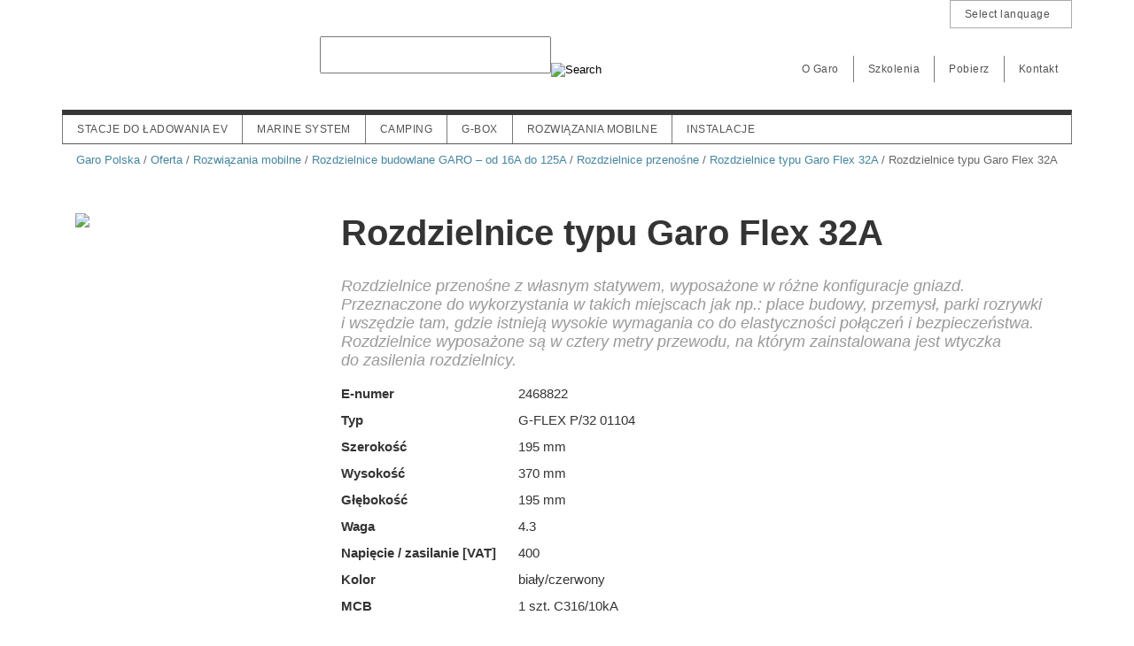

--- FILE ---
content_type: text/html; charset=UTF-8
request_url: https://www.garo.com.pl/portable-outlet-boxes-32a/
body_size: 20907
content:
<!DOCTYPE html>
<!--[if IE 6]>
<html id="ie6" lang="pl-PL">
<![endif]-->
<!--[if IE 7]>
<html id="ie7" lang="pl-PL">
<![endif]-->
<!--[if IE 8]>
<html id="ie8" lang="pl-PL">
<![endif]-->
<!--[if !(IE 6) | !(IE 7) | !(IE 8)  ]><!-->
<html lang="pl-PL">
<!--<![endif]-->
<head>
<meta charset="UTF-8" />
<meta name='viewport' content='width=device-width, initial-scale=1, maximum-scale=1, user-scalable=no' />
<title>
Rozdzielnice typu Garo Flex 32A - Garo Polska</title>
<link rel="stylesheet" type="text/css" media="all" href="https://www.garo.com.pl/wp-content/themes/moai/style.css" />
<script>

window.dataLayer = window.dataLayer || [];

function gtag() {

    dataLayer.push(arguments);

}

gtag("consent", "default", {
    ad_storage: "denied",
    ad_user_data: "denied", 
    ad_personalization: "denied",
    analytics_storage: "denied",
    functionality_storage: "denied",
    personalization_storage: "denied",
    security_storage: "granted",
    wait_for_update: 2000,
});

gtag("set", "ads_data_redaction", true);
gtag("set", "url_passthrough", true);

</script>
<meta name='robots' content='index, follow, max-image-preview:large, max-snippet:-1, max-video-preview:-1' />
<script id="cookieyes" type="text/javascript" src="https://cdn-cookieyes.com/client_data/47f5a5897ff4807c1aaf34f6/script.js"></script>
	<!-- This site is optimized with the Yoast SEO plugin v20.5 - https://yoast.com/wordpress/plugins/seo/ -->
	<link rel="canonical" href="https://www.garo.com.pl/portable-outlet-boxes-32a/" />
	<meta property="og:locale" content="pl_PL" />
	<meta property="og:type" content="article" />
	<meta property="og:title" content="Rozdzielnice typu Garo Flex 32A - Garo Polska" />
	<meta property="og:description" content="Rozdzielnice przenośne z&nbsp;własnym statywem, wyposażone w&nbsp;różne konfiguracje gniazd.  Przeznaczone do&nbsp;wykorzystania w&nbsp;takich miejscach jak np.: place budowy, przemysł, parki rozrywki i&nbsp;wszędzie tam, gdzie istnieją wysokie wymagania co&nbsp;do&nbsp;elastyczności połączeń i&nbsp;bezpieczeństwa. Rozdzielnice wyposażone są&nbsp;w&nbsp;cztery metry przewodu, na&nbsp;którym&nbsp;zainstalowana jest wtyczka do&nbsp;zasilenia rozdzielnicy." />
	<meta property="og:url" content="https://www.garo.com.pl/portable-outlet-boxes-32a/" />
	<meta property="og:site_name" content="Garo Polska" />
	<meta property="article:published_time" content="2015-05-07T17:27:12+00:00" />
	<meta property="article:modified_time" content="2015-08-05T22:28:03+00:00" />
	<meta name="author" content="Ewa" />
	<meta name="twitter:card" content="summary_large_image" />
	<meta name="twitter:label1" content="Napisane przez" />
	<meta name="twitter:data1" content="Ewa" />
	<script type="application/ld+json" class="yoast-schema-graph">{"@context":"https://schema.org","@graph":[{"@type":"WebPage","@id":"https://www.garo.com.pl/portable-outlet-boxes-32a/","url":"https://www.garo.com.pl/portable-outlet-boxes-32a/","name":"Rozdzielnice typu Garo Flex 32A - Garo Polska","isPartOf":{"@id":"https://www.garo.com.pl/#website"},"datePublished":"2015-05-07T17:27:12+00:00","dateModified":"2015-08-05T22:28:03+00:00","author":{"@id":"https://www.garo.com.pl/#/schema/person/86b962322ae1de6748dd43370a0c7d69"},"breadcrumb":{"@id":"https://www.garo.com.pl/portable-outlet-boxes-32a/#breadcrumb"},"inLanguage":"pl-PL","potentialAction":[{"@type":"ReadAction","target":["https://www.garo.com.pl/portable-outlet-boxes-32a/"]}]},{"@type":"BreadcrumbList","@id":"https://www.garo.com.pl/portable-outlet-boxes-32a/#breadcrumb","itemListElement":[{"@type":"ListItem","position":1,"name":"Garo Polska","item":"https://www.garo.com.pl/"},{"@type":"ListItem","position":2,"name":"Oferta","item":"https://www.garo.com.pl/oferta/"},{"@type":"ListItem","position":3,"name":"Rozwiązania mobilne","item":"https://www.garo.com.pl/oferta/rozwiazania-mobilne/"},{"@type":"ListItem","position":4,"name":"Rozdzielnice budowlane GARO – od 16A do 125A","item":"https://www.garo.com.pl/oferta/rozwiazania-mobilne/rozdzielnice-budowlane-garo-od-16a-do-125a/"},{"@type":"ListItem","position":5,"name":"Rozdzielnice przenośne","item":"https://www.garo.com.pl/oferta/rozwiazania-mobilne/rozdzielnice-budowlane-garo-od-16a-do-125a/rozdzielnice-przenosne/"},{"@type":"ListItem","position":6,"name":"Rozdzielnice typu Garo Flex 32A","item":"https://www.garo.com.pl/oferta/rozwiazania-mobilne/rozdzielnice-budowlane-garo-od-16a-do-125a/rozdzielnice-przenosne/rozdzielnice-typu-garo-flex-32a/"},{"@type":"ListItem","position":7,"name":"Rozdzielnice typu Garo Flex 32A"}]},{"@type":"WebSite","@id":"https://www.garo.com.pl/#website","url":"https://www.garo.com.pl/","name":"Garo Polska","description":"Garo","potentialAction":[{"@type":"SearchAction","target":{"@type":"EntryPoint","urlTemplate":"https://www.garo.com.pl/?s={search_term_string}"},"query-input":"required name=search_term_string"}],"inLanguage":"pl-PL"},{"@type":"Person","@id":"https://www.garo.com.pl/#/schema/person/86b962322ae1de6748dd43370a0c7d69","name":"Ewa","image":{"@type":"ImageObject","inLanguage":"pl-PL","@id":"https://www.garo.com.pl/#/schema/person/image/","url":"https://secure.gravatar.com/avatar/950b6d8fafc415f9f459a4eef82bae44?s=96&d=mm&r=g","contentUrl":"https://secure.gravatar.com/avatar/950b6d8fafc415f9f459a4eef82bae44?s=96&d=mm&r=g","caption":"Ewa"},"url":"https://www.garo.com.pl/author/ewak/"}]}</script>
	<!-- / Yoast SEO plugin. -->


		<!-- This site uses the Google Analytics by MonsterInsights plugin v8.14.1 - Using Analytics tracking - https://www.monsterinsights.com/ -->
							<script src="//www.googletagmanager.com/gtag/js?id=UA-27823433-1"  data-cfasync="false" data-wpfc-render="false" type="text/javascript" async></script>
			<script data-cfasync="false" data-wpfc-render="false" type="text/javascript">
				var mi_version = '8.14.1';
				var mi_track_user = true;
				var mi_no_track_reason = '';
				
								var disableStrs = [
															'ga-disable-UA-27823433-1',
									];

				/* Function to detect opted out users */
				function __gtagTrackerIsOptedOut() {
					for (var index = 0; index < disableStrs.length; index++) {
						if (document.cookie.indexOf(disableStrs[index] + '=true') > -1) {
							return true;
						}
					}

					return false;
				}

				/* Disable tracking if the opt-out cookie exists. */
				if (__gtagTrackerIsOptedOut()) {
					for (var index = 0; index < disableStrs.length; index++) {
						window[disableStrs[index]] = true;
					}
				}

				/* Opt-out function */
				function __gtagTrackerOptout() {
					for (var index = 0; index < disableStrs.length; index++) {
						document.cookie = disableStrs[index] + '=true; expires=Thu, 31 Dec 2099 23:59:59 UTC; path=/';
						window[disableStrs[index]] = true;
					}
				}

				if ('undefined' === typeof gaOptout) {
					function gaOptout() {
						__gtagTrackerOptout();
					}
				}
								window.dataLayer = window.dataLayer || [];

				window.MonsterInsightsDualTracker = {
					helpers: {},
					trackers: {},
				};
				if (mi_track_user) {
					function __gtagDataLayer() {
						dataLayer.push(arguments);
					}

					function __gtagTracker(type, name, parameters) {
						if (!parameters) {
							parameters = {};
						}

						if (parameters.send_to) {
							__gtagDataLayer.apply(null, arguments);
							return;
						}

						if (type === 'event') {
							
														parameters.send_to = monsterinsights_frontend.ua;
							__gtagDataLayer(type, name, parameters);
													} else {
							__gtagDataLayer.apply(null, arguments);
						}
					}

					__gtagTracker('js', new Date());
					__gtagTracker('set', {
						'developer_id.dZGIzZG': true,
											});
															__gtagTracker('config', 'UA-27823433-1', {"forceSSL":"true"} );
										window.gtag = __gtagTracker;										(function () {
						/* https://developers.google.com/analytics/devguides/collection/analyticsjs/ */
						/* ga and __gaTracker compatibility shim. */
						var noopfn = function () {
							return null;
						};
						var newtracker = function () {
							return new Tracker();
						};
						var Tracker = function () {
							return null;
						};
						var p = Tracker.prototype;
						p.get = noopfn;
						p.set = noopfn;
						p.send = function () {
							var args = Array.prototype.slice.call(arguments);
							args.unshift('send');
							__gaTracker.apply(null, args);
						};
						var __gaTracker = function () {
							var len = arguments.length;
							if (len === 0) {
								return;
							}
							var f = arguments[len - 1];
							if (typeof f !== 'object' || f === null || typeof f.hitCallback !== 'function') {
								if ('send' === arguments[0]) {
									var hitConverted, hitObject = false, action;
									if ('event' === arguments[1]) {
										if ('undefined' !== typeof arguments[3]) {
											hitObject = {
												'eventAction': arguments[3],
												'eventCategory': arguments[2],
												'eventLabel': arguments[4],
												'value': arguments[5] ? arguments[5] : 1,
											}
										}
									}
									if ('pageview' === arguments[1]) {
										if ('undefined' !== typeof arguments[2]) {
											hitObject = {
												'eventAction': 'page_view',
												'page_path': arguments[2],
											}
										}
									}
									if (typeof arguments[2] === 'object') {
										hitObject = arguments[2];
									}
									if (typeof arguments[5] === 'object') {
										Object.assign(hitObject, arguments[5]);
									}
									if ('undefined' !== typeof arguments[1].hitType) {
										hitObject = arguments[1];
										if ('pageview' === hitObject.hitType) {
											hitObject.eventAction = 'page_view';
										}
									}
									if (hitObject) {
										action = 'timing' === arguments[1].hitType ? 'timing_complete' : hitObject.eventAction;
										hitConverted = mapArgs(hitObject);
										__gtagTracker('event', action, hitConverted);
									}
								}
								return;
							}

							function mapArgs(args) {
								var arg, hit = {};
								var gaMap = {
									'eventCategory': 'event_category',
									'eventAction': 'event_action',
									'eventLabel': 'event_label',
									'eventValue': 'event_value',
									'nonInteraction': 'non_interaction',
									'timingCategory': 'event_category',
									'timingVar': 'name',
									'timingValue': 'value',
									'timingLabel': 'event_label',
									'page': 'page_path',
									'location': 'page_location',
									'title': 'page_title',
								};
								for (arg in args) {
																		if (!(!args.hasOwnProperty(arg) || !gaMap.hasOwnProperty(arg))) {
										hit[gaMap[arg]] = args[arg];
									} else {
										hit[arg] = args[arg];
									}
								}
								return hit;
							}

							try {
								f.hitCallback();
							} catch (ex) {
							}
						};
						__gaTracker.create = newtracker;
						__gaTracker.getByName = newtracker;
						__gaTracker.getAll = function () {
							return [];
						};
						__gaTracker.remove = noopfn;
						__gaTracker.loaded = true;
						window['__gaTracker'] = __gaTracker;
					})();
									} else {
										console.log("");
					(function () {
						function __gtagTracker() {
							return null;
						}

						window['__gtagTracker'] = __gtagTracker;
						window['gtag'] = __gtagTracker;
					})();
									}
			</script>
				<!-- / Google Analytics by MonsterInsights -->
		<script type="text/javascript">
window._wpemojiSettings = {"baseUrl":"https:\/\/s.w.org\/images\/core\/emoji\/14.0.0\/72x72\/","ext":".png","svgUrl":"https:\/\/s.w.org\/images\/core\/emoji\/14.0.0\/svg\/","svgExt":".svg","source":{"concatemoji":"https:\/\/www.garo.com.pl\/wp-includes\/js\/wp-emoji-release.min.js?ver=3e7e96fad5e237fb2d5a081c6cb11212"}};
/*! This file is auto-generated */
!function(e,a,t){var n,r,o,i=a.createElement("canvas"),p=i.getContext&&i.getContext("2d");function s(e,t){p.clearRect(0,0,i.width,i.height),p.fillText(e,0,0);e=i.toDataURL();return p.clearRect(0,0,i.width,i.height),p.fillText(t,0,0),e===i.toDataURL()}function c(e){var t=a.createElement("script");t.src=e,t.defer=t.type="text/javascript",a.getElementsByTagName("head")[0].appendChild(t)}for(o=Array("flag","emoji"),t.supports={everything:!0,everythingExceptFlag:!0},r=0;r<o.length;r++)t.supports[o[r]]=function(e){if(p&&p.fillText)switch(p.textBaseline="top",p.font="600 32px Arial",e){case"flag":return s("\ud83c\udff3\ufe0f\u200d\u26a7\ufe0f","\ud83c\udff3\ufe0f\u200b\u26a7\ufe0f")?!1:!s("\ud83c\uddfa\ud83c\uddf3","\ud83c\uddfa\u200b\ud83c\uddf3")&&!s("\ud83c\udff4\udb40\udc67\udb40\udc62\udb40\udc65\udb40\udc6e\udb40\udc67\udb40\udc7f","\ud83c\udff4\u200b\udb40\udc67\u200b\udb40\udc62\u200b\udb40\udc65\u200b\udb40\udc6e\u200b\udb40\udc67\u200b\udb40\udc7f");case"emoji":return!s("\ud83e\udef1\ud83c\udffb\u200d\ud83e\udef2\ud83c\udfff","\ud83e\udef1\ud83c\udffb\u200b\ud83e\udef2\ud83c\udfff")}return!1}(o[r]),t.supports.everything=t.supports.everything&&t.supports[o[r]],"flag"!==o[r]&&(t.supports.everythingExceptFlag=t.supports.everythingExceptFlag&&t.supports[o[r]]);t.supports.everythingExceptFlag=t.supports.everythingExceptFlag&&!t.supports.flag,t.DOMReady=!1,t.readyCallback=function(){t.DOMReady=!0},t.supports.everything||(n=function(){t.readyCallback()},a.addEventListener?(a.addEventListener("DOMContentLoaded",n,!1),e.addEventListener("load",n,!1)):(e.attachEvent("onload",n),a.attachEvent("onreadystatechange",function(){"complete"===a.readyState&&t.readyCallback()})),(e=t.source||{}).concatemoji?c(e.concatemoji):e.wpemoji&&e.twemoji&&(c(e.twemoji),c(e.wpemoji)))}(window,document,window._wpemojiSettings);
</script>
<style type="text/css">
img.wp-smiley,
img.emoji {
	display: inline !important;
	border: none !important;
	box-shadow: none !important;
	height: 1em !important;
	width: 1em !important;
	margin: 0 0.07em !important;
	vertical-align: -0.1em !important;
	background: none !important;
	padding: 0 !important;
}
</style>
	<link rel='stylesheet' id='wp-block-library-css' href='https://www.garo.com.pl/wp-includes/css/dist/block-library/style.min.css?ver=3e7e96fad5e237fb2d5a081c6cb11212' type='text/css' media='all' />
<link rel='stylesheet' id='classic-theme-styles-css' href='https://www.garo.com.pl/wp-includes/css/classic-themes.min.css?ver=3e7e96fad5e237fb2d5a081c6cb11212' type='text/css' media='all' />
<style id='global-styles-inline-css' type='text/css'>
body{--wp--preset--color--black: #000000;--wp--preset--color--cyan-bluish-gray: #abb8c3;--wp--preset--color--white: #ffffff;--wp--preset--color--pale-pink: #f78da7;--wp--preset--color--vivid-red: #cf2e2e;--wp--preset--color--luminous-vivid-orange: #ff6900;--wp--preset--color--luminous-vivid-amber: #fcb900;--wp--preset--color--light-green-cyan: #7bdcb5;--wp--preset--color--vivid-green-cyan: #00d084;--wp--preset--color--pale-cyan-blue: #8ed1fc;--wp--preset--color--vivid-cyan-blue: #0693e3;--wp--preset--color--vivid-purple: #9b51e0;--wp--preset--gradient--vivid-cyan-blue-to-vivid-purple: linear-gradient(135deg,rgba(6,147,227,1) 0%,rgb(155,81,224) 100%);--wp--preset--gradient--light-green-cyan-to-vivid-green-cyan: linear-gradient(135deg,rgb(122,220,180) 0%,rgb(0,208,130) 100%);--wp--preset--gradient--luminous-vivid-amber-to-luminous-vivid-orange: linear-gradient(135deg,rgba(252,185,0,1) 0%,rgba(255,105,0,1) 100%);--wp--preset--gradient--luminous-vivid-orange-to-vivid-red: linear-gradient(135deg,rgba(255,105,0,1) 0%,rgb(207,46,46) 100%);--wp--preset--gradient--very-light-gray-to-cyan-bluish-gray: linear-gradient(135deg,rgb(238,238,238) 0%,rgb(169,184,195) 100%);--wp--preset--gradient--cool-to-warm-spectrum: linear-gradient(135deg,rgb(74,234,220) 0%,rgb(151,120,209) 20%,rgb(207,42,186) 40%,rgb(238,44,130) 60%,rgb(251,105,98) 80%,rgb(254,248,76) 100%);--wp--preset--gradient--blush-light-purple: linear-gradient(135deg,rgb(255,206,236) 0%,rgb(152,150,240) 100%);--wp--preset--gradient--blush-bordeaux: linear-gradient(135deg,rgb(254,205,165) 0%,rgb(254,45,45) 50%,rgb(107,0,62) 100%);--wp--preset--gradient--luminous-dusk: linear-gradient(135deg,rgb(255,203,112) 0%,rgb(199,81,192) 50%,rgb(65,88,208) 100%);--wp--preset--gradient--pale-ocean: linear-gradient(135deg,rgb(255,245,203) 0%,rgb(182,227,212) 50%,rgb(51,167,181) 100%);--wp--preset--gradient--electric-grass: linear-gradient(135deg,rgb(202,248,128) 0%,rgb(113,206,126) 100%);--wp--preset--gradient--midnight: linear-gradient(135deg,rgb(2,3,129) 0%,rgb(40,116,252) 100%);--wp--preset--duotone--dark-grayscale: url('#wp-duotone-dark-grayscale');--wp--preset--duotone--grayscale: url('#wp-duotone-grayscale');--wp--preset--duotone--purple-yellow: url('#wp-duotone-purple-yellow');--wp--preset--duotone--blue-red: url('#wp-duotone-blue-red');--wp--preset--duotone--midnight: url('#wp-duotone-midnight');--wp--preset--duotone--magenta-yellow: url('#wp-duotone-magenta-yellow');--wp--preset--duotone--purple-green: url('#wp-duotone-purple-green');--wp--preset--duotone--blue-orange: url('#wp-duotone-blue-orange');--wp--preset--font-size--small: 13px;--wp--preset--font-size--medium: 20px;--wp--preset--font-size--large: 36px;--wp--preset--font-size--x-large: 42px;--wp--preset--spacing--20: 0.44rem;--wp--preset--spacing--30: 0.67rem;--wp--preset--spacing--40: 1rem;--wp--preset--spacing--50: 1.5rem;--wp--preset--spacing--60: 2.25rem;--wp--preset--spacing--70: 3.38rem;--wp--preset--spacing--80: 5.06rem;--wp--preset--shadow--natural: 6px 6px 9px rgba(0, 0, 0, 0.2);--wp--preset--shadow--deep: 12px 12px 50px rgba(0, 0, 0, 0.4);--wp--preset--shadow--sharp: 6px 6px 0px rgba(0, 0, 0, 0.2);--wp--preset--shadow--outlined: 6px 6px 0px -3px rgba(255, 255, 255, 1), 6px 6px rgba(0, 0, 0, 1);--wp--preset--shadow--crisp: 6px 6px 0px rgba(0, 0, 0, 1);}:where(.is-layout-flex){gap: 0.5em;}body .is-layout-flow > .alignleft{float: left;margin-inline-start: 0;margin-inline-end: 2em;}body .is-layout-flow > .alignright{float: right;margin-inline-start: 2em;margin-inline-end: 0;}body .is-layout-flow > .aligncenter{margin-left: auto !important;margin-right: auto !important;}body .is-layout-constrained > .alignleft{float: left;margin-inline-start: 0;margin-inline-end: 2em;}body .is-layout-constrained > .alignright{float: right;margin-inline-start: 2em;margin-inline-end: 0;}body .is-layout-constrained > .aligncenter{margin-left: auto !important;margin-right: auto !important;}body .is-layout-constrained > :where(:not(.alignleft):not(.alignright):not(.alignfull)){max-width: var(--wp--style--global--content-size);margin-left: auto !important;margin-right: auto !important;}body .is-layout-constrained > .alignwide{max-width: var(--wp--style--global--wide-size);}body .is-layout-flex{display: flex;}body .is-layout-flex{flex-wrap: wrap;align-items: center;}body .is-layout-flex > *{margin: 0;}:where(.wp-block-columns.is-layout-flex){gap: 2em;}.has-black-color{color: var(--wp--preset--color--black) !important;}.has-cyan-bluish-gray-color{color: var(--wp--preset--color--cyan-bluish-gray) !important;}.has-white-color{color: var(--wp--preset--color--white) !important;}.has-pale-pink-color{color: var(--wp--preset--color--pale-pink) !important;}.has-vivid-red-color{color: var(--wp--preset--color--vivid-red) !important;}.has-luminous-vivid-orange-color{color: var(--wp--preset--color--luminous-vivid-orange) !important;}.has-luminous-vivid-amber-color{color: var(--wp--preset--color--luminous-vivid-amber) !important;}.has-light-green-cyan-color{color: var(--wp--preset--color--light-green-cyan) !important;}.has-vivid-green-cyan-color{color: var(--wp--preset--color--vivid-green-cyan) !important;}.has-pale-cyan-blue-color{color: var(--wp--preset--color--pale-cyan-blue) !important;}.has-vivid-cyan-blue-color{color: var(--wp--preset--color--vivid-cyan-blue) !important;}.has-vivid-purple-color{color: var(--wp--preset--color--vivid-purple) !important;}.has-black-background-color{background-color: var(--wp--preset--color--black) !important;}.has-cyan-bluish-gray-background-color{background-color: var(--wp--preset--color--cyan-bluish-gray) !important;}.has-white-background-color{background-color: var(--wp--preset--color--white) !important;}.has-pale-pink-background-color{background-color: var(--wp--preset--color--pale-pink) !important;}.has-vivid-red-background-color{background-color: var(--wp--preset--color--vivid-red) !important;}.has-luminous-vivid-orange-background-color{background-color: var(--wp--preset--color--luminous-vivid-orange) !important;}.has-luminous-vivid-amber-background-color{background-color: var(--wp--preset--color--luminous-vivid-amber) !important;}.has-light-green-cyan-background-color{background-color: var(--wp--preset--color--light-green-cyan) !important;}.has-vivid-green-cyan-background-color{background-color: var(--wp--preset--color--vivid-green-cyan) !important;}.has-pale-cyan-blue-background-color{background-color: var(--wp--preset--color--pale-cyan-blue) !important;}.has-vivid-cyan-blue-background-color{background-color: var(--wp--preset--color--vivid-cyan-blue) !important;}.has-vivid-purple-background-color{background-color: var(--wp--preset--color--vivid-purple) !important;}.has-black-border-color{border-color: var(--wp--preset--color--black) !important;}.has-cyan-bluish-gray-border-color{border-color: var(--wp--preset--color--cyan-bluish-gray) !important;}.has-white-border-color{border-color: var(--wp--preset--color--white) !important;}.has-pale-pink-border-color{border-color: var(--wp--preset--color--pale-pink) !important;}.has-vivid-red-border-color{border-color: var(--wp--preset--color--vivid-red) !important;}.has-luminous-vivid-orange-border-color{border-color: var(--wp--preset--color--luminous-vivid-orange) !important;}.has-luminous-vivid-amber-border-color{border-color: var(--wp--preset--color--luminous-vivid-amber) !important;}.has-light-green-cyan-border-color{border-color: var(--wp--preset--color--light-green-cyan) !important;}.has-vivid-green-cyan-border-color{border-color: var(--wp--preset--color--vivid-green-cyan) !important;}.has-pale-cyan-blue-border-color{border-color: var(--wp--preset--color--pale-cyan-blue) !important;}.has-vivid-cyan-blue-border-color{border-color: var(--wp--preset--color--vivid-cyan-blue) !important;}.has-vivid-purple-border-color{border-color: var(--wp--preset--color--vivid-purple) !important;}.has-vivid-cyan-blue-to-vivid-purple-gradient-background{background: var(--wp--preset--gradient--vivid-cyan-blue-to-vivid-purple) !important;}.has-light-green-cyan-to-vivid-green-cyan-gradient-background{background: var(--wp--preset--gradient--light-green-cyan-to-vivid-green-cyan) !important;}.has-luminous-vivid-amber-to-luminous-vivid-orange-gradient-background{background: var(--wp--preset--gradient--luminous-vivid-amber-to-luminous-vivid-orange) !important;}.has-luminous-vivid-orange-to-vivid-red-gradient-background{background: var(--wp--preset--gradient--luminous-vivid-orange-to-vivid-red) !important;}.has-very-light-gray-to-cyan-bluish-gray-gradient-background{background: var(--wp--preset--gradient--very-light-gray-to-cyan-bluish-gray) !important;}.has-cool-to-warm-spectrum-gradient-background{background: var(--wp--preset--gradient--cool-to-warm-spectrum) !important;}.has-blush-light-purple-gradient-background{background: var(--wp--preset--gradient--blush-light-purple) !important;}.has-blush-bordeaux-gradient-background{background: var(--wp--preset--gradient--blush-bordeaux) !important;}.has-luminous-dusk-gradient-background{background: var(--wp--preset--gradient--luminous-dusk) !important;}.has-pale-ocean-gradient-background{background: var(--wp--preset--gradient--pale-ocean) !important;}.has-electric-grass-gradient-background{background: var(--wp--preset--gradient--electric-grass) !important;}.has-midnight-gradient-background{background: var(--wp--preset--gradient--midnight) !important;}.has-small-font-size{font-size: var(--wp--preset--font-size--small) !important;}.has-medium-font-size{font-size: var(--wp--preset--font-size--medium) !important;}.has-large-font-size{font-size: var(--wp--preset--font-size--large) !important;}.has-x-large-font-size{font-size: var(--wp--preset--font-size--x-large) !important;}
.wp-block-navigation a:where(:not(.wp-element-button)){color: inherit;}
:where(.wp-block-columns.is-layout-flex){gap: 2em;}
.wp-block-pullquote{font-size: 1.5em;line-height: 1.6;}
</style>
<link rel='stylesheet' id='font-awesome-css' href='https://www.garo.com.pl/wp-content/plugins/arconix-shortcodes/includes/css/font-awesome.min.css?ver=4.6.3' type='text/css' media='all' />
<link rel='stylesheet' id='arconix-shortcodes-css' href='https://www.garo.com.pl/wp-content/plugins/arconix-shortcodes/includes/css/arconix-shortcodes.min.css?ver=2.1.7' type='text/css' media='all' />
<link rel='stylesheet' id='jquery-ui-custom-css-css' href='https://www.garo.com.pl/wp-content/uploads/jquery-ui-1.9.2.custom.css?ver=3e7e96fad5e237fb2d5a081c6cb11212' type='text/css' media='all' />
<link rel='stylesheet' id='page-list-style-css' href='https://www.garo.com.pl/wp-content/plugins/page-list/css/page-list.css?ver=5.4' type='text/css' media='all' />
<link rel='stylesheet' id='responsive-lightbox-swipebox-css' href='https://www.garo.com.pl/wp-content/plugins/responsive-lightbox/assets/swipebox/swipebox.min.css?ver=2.4.5' type='text/css' media='all' />
<link rel='stylesheet' id='sliderpro-plugin-style-css' href='https://www.garo.com.pl/wp-content/plugins/sliderpro/public/assets/css/slider-pro.min.css?ver=4.8.6' type='text/css' media='all' />
<link rel='stylesheet' id='wppopups-base-css' href='https://www.garo.com.pl/wp-content/plugins/wp-popups-lite/src/assets/css/wppopups-base.css?ver=2.1.4.9' type='text/css' media='all' />
<script type='text/javascript' src='https://www.garo.com.pl/wp-includes/js/jquery/jquery.min.js?ver=3.6.4' id='jquery-core-js'></script>
<script type='text/javascript' src='https://www.garo.com.pl/wp-includes/js/jquery/jquery-migrate.min.js?ver=3.4.0' id='jquery-migrate-js'></script>
<script type='text/javascript' src='https://www.garo.com.pl/wp-content/plugins/google-analytics-for-wordpress/assets/js/frontend-gtag.min.js?ver=8.14.1' id='monsterinsights-frontend-script-js'></script>
<script data-cfasync="false" data-wpfc-render="false" type="text/javascript" id='monsterinsights-frontend-script-js-extra'>/* <![CDATA[ */
var monsterinsights_frontend = {"js_events_tracking":"true","download_extensions":"doc,pdf,ppt,zip,xls,docx,pptx,xlsx","inbound_paths":"[]","home_url":"https:\/\/www.garo.com.pl","hash_tracking":"false","ua":"UA-27823433-1","v4_id":""};/* ]]> */
</script>
<script type='text/javascript' src='https://www.garo.com.pl/wp-content/plugins/responsive-lightbox/assets/swipebox/jquery.swipebox.min.js?ver=2.4.5' id='responsive-lightbox-swipebox-js'></script>
<script type='text/javascript' src='https://www.garo.com.pl/wp-includes/js/underscore.min.js?ver=1.13.4' id='underscore-js'></script>
<script type='text/javascript' src='https://www.garo.com.pl/wp-content/plugins/responsive-lightbox/assets/infinitescroll/infinite-scroll.pkgd.min.js?ver=3e7e96fad5e237fb2d5a081c6cb11212' id='responsive-lightbox-infinite-scroll-js'></script>
<script type='text/javascript' id='responsive-lightbox-js-before'>
var rlArgs = {"script":"swipebox","selector":"lightbox","customEvents":"","activeGalleries":true,"animation":true,"hideCloseButtonOnMobile":false,"removeBarsOnMobile":false,"hideBars":true,"hideBarsDelay":5000,"videoMaxWidth":1080,"useSVG":true,"loopAtEnd":false,"woocommerce_gallery":false,"ajaxurl":"https:\/\/www.garo.com.pl\/wp-admin\/admin-ajax.php","nonce":"a8b8369189","preview":false,"postId":1042,"scriptExtension":false};
</script>
<script type='text/javascript' src='https://www.garo.com.pl/wp-content/plugins/responsive-lightbox/js/front.js?ver=2.4.5' id='responsive-lightbox-js'></script>
<script type='text/javascript' id='snazzymaps-js-js-extra'>
/* <![CDATA[ */
var SnazzyDataForSnazzyMaps = [];
SnazzyDataForSnazzyMaps={"id":27,"name":"Shift Worker","description":"Almost grey scale, this style uses subdued tones to display streets with a minimum of distractions. Best used around zoom level 16 to show a local address.","url":"https:\/\/snazzymaps.com\/style\/27\/shift-worker","imageUrl":"https:\/\/az594329.vo.msecnd.net\/assets\/27-shift-worker.png?v=20150526075828","json":"[{\"stylers\":[{\"saturation\":-100},{\"gamma\":1}]},{\"elementType\":\"labels.text.stroke\",\"stylers\":[{\"visibility\":\"off\"}]},{\"featureType\":\"poi.business\",\"elementType\":\"labels.text\",\"stylers\":[{\"visibility\":\"off\"}]},{\"featureType\":\"poi.business\",\"elementType\":\"labels.icon\",\"stylers\":[{\"visibility\":\"off\"}]},{\"featureType\":\"poi.place_of_worship\",\"elementType\":\"labels.text\",\"stylers\":[{\"visibility\":\"off\"}]},{\"featureType\":\"poi.place_of_worship\",\"elementType\":\"labels.icon\",\"stylers\":[{\"visibility\":\"off\"}]},{\"featureType\":\"road\",\"elementType\":\"geometry\",\"stylers\":[{\"visibility\":\"simplified\"}]},{\"featureType\":\"water\",\"stylers\":[{\"visibility\":\"on\"},{\"saturation\":50},{\"gamma\":0},{\"hue\":\"#50a5d1\"}]},{\"featureType\":\"administrative.neighborhood\",\"elementType\":\"labels.text.fill\",\"stylers\":[{\"color\":\"#333333\"}]},{\"featureType\":\"road.local\",\"elementType\":\"labels.text\",\"stylers\":[{\"weight\":0.5},{\"color\":\"#333333\"}]},{\"featureType\":\"transit.station\",\"elementType\":\"labels.icon\",\"stylers\":[{\"gamma\":1},{\"saturation\":50}]}]","views":15957,"favorites":26,"createdBy":{"name":"The Factory","url":"http:\/\/workthefactory.com\/"},"createdOn":"2013-11-07T15:14:38.813"};
/* ]]> */
</script>
<script type='text/javascript' src='https://www.garo.com.pl/wp-content/plugins/snazzy-maps/snazzymaps.js?ver=1.4.0' id='snazzymaps-js-js'></script>
<script type='text/javascript' src='https://www.garo.com.pl/wp-content/plugins/responsive-menu-pro/public/js/jquery.touchSwipe.min.js' id='responsive-menu-pro-jquery-touchswipe-js'></script>
<link rel="https://api.w.org/" href="https://www.garo.com.pl/wp-json/" /><link rel="alternate" type="application/json" href="https://www.garo.com.pl/wp-json/wp/v2/posts/1042" /><link rel="EditURI" type="application/rsd+xml" title="RSD" href="https://www.garo.com.pl/xmlrpc.php?rsd" />
<link rel="alternate" type="application/json+oembed" href="https://www.garo.com.pl/wp-json/oembed/1.0/embed?url=https%3A%2F%2Fwww.garo.com.pl%2Fportable-outlet-boxes-32a%2F" />
<link rel="alternate" type="text/xml+oembed" href="https://www.garo.com.pl/wp-json/oembed/1.0/embed?url=https%3A%2F%2Fwww.garo.com.pl%2Fportable-outlet-boxes-32a%2F&#038;format=xml" />
<style type="text/css">
.ui-widget {
font-family: inherit;
font-size: inherit;
}
</style>
<script type="text/javascript">
	window._se_plugin_version = '8.1.9';
</script>
<link rel="icon" href="https://www.garo.com.pl/wp-content/uploads/2015/04/cropped-g-32x32.png" sizes="32x32" />
<link rel="icon" href="https://www.garo.com.pl/wp-content/uploads/2015/04/cropped-g-192x192.png" sizes="192x192" />
<link rel="apple-touch-icon" href="https://www.garo.com.pl/wp-content/uploads/2015/04/cropped-g-180x180.png" />
<meta name="msapplication-TileImage" content="https://www.garo.com.pl/wp-content/uploads/2015/04/cropped-g-270x270.png" />
<style>button#responsive-menu-pro-button,
#responsive-menu-pro-container {
    display: none;
    -webkit-text-size-adjust: 100%;
}

#responsive-menu-pro-container {
    z-index: 99998;
}

@media screen and (max-width:768px) {

    #responsive-menu-pro-container {
        display: block;
        position: fixed;
        top: 0;
        bottom: 0;        padding-bottom: 5px;
        margin-bottom: -5px;
        outline: 1px solid transparent;
        overflow-y: auto;
        overflow-x: hidden;
    }

    #responsive-menu-pro-container .responsive-menu-pro-search-box {
        width: 100%;
        padding: 0 2%;
        border-radius: 2px;
        height: 50px;
        -webkit-appearance: none;
    }

    #responsive-menu-pro-container.push-left,
    #responsive-menu-pro-container.slide-left {
        transform: translateX(-100%);
        -ms-transform: translateX(-100%);
        -webkit-transform: translateX(-100%);
        -moz-transform: translateX(-100%);
    }

    .responsive-menu-pro-open #responsive-menu-pro-container.push-left,
    .responsive-menu-pro-open #responsive-menu-pro-container.slide-left {
        transform: translateX(0);
        -ms-transform: translateX(0);
        -webkit-transform: translateX(0);
        -moz-transform: translateX(0);
    }

    #responsive-menu-pro-container.push-top,
    #responsive-menu-pro-container.slide-top {
        transform: translateY(-100%);
        -ms-transform: translateY(-100%);
        -webkit-transform: translateY(-100%);
        -moz-transform: translateY(-100%);
    }

    .responsive-menu-pro-open #responsive-menu-pro-container.push-top,
    .responsive-menu-pro-open #responsive-menu-pro-container.slide-top {
        transform: translateY(0);
        -ms-transform: translateY(0);
        -webkit-transform: translateY(0);
        -moz-transform: translateY(0);
    }

    #responsive-menu-pro-container.push-right,
    #responsive-menu-pro-container.slide-right {
        transform: translateX(100%);
        -ms-transform: translateX(100%);
        -webkit-transform: translateX(100%);
        -moz-transform: translateX(100%);
    }

    .responsive-menu-pro-open #responsive-menu-pro-container.push-right,
    .responsive-menu-pro-open #responsive-menu-pro-container.slide-right {
        transform: translateX(0);
        -ms-transform: translateX(0);
        -webkit-transform: translateX(0);
        -moz-transform: translateX(0);
    }

    #responsive-menu-pro-container.push-bottom,
    #responsive-menu-pro-container.slide-bottom {
        transform: translateY(100%);
        -ms-transform: translateY(100%);
        -webkit-transform: translateY(100%);
        -moz-transform: translateY(100%);
    }

    .responsive-menu-pro-open #responsive-menu-pro-container.push-bottom,
    .responsive-menu-pro-open #responsive-menu-pro-container.slide-bottom {
        transform: translateY(0);
        -ms-transform: translateY(0);
        -webkit-transform: translateY(0);
        -moz-transform: translateY(0);
    }

    #responsive-menu-pro-container,
    #responsive-menu-pro-container:before,
    #responsive-menu-pro-container:after,
    #responsive-menu-pro-container *,
    #responsive-menu-pro-container *:before,
    #responsive-menu-pro-container *:after {
        box-sizing: border-box;
        margin: 0;
        padding: 0;
    }

    #responsive-menu-pro-container #responsive-menu-pro-search-box,
    #responsive-menu-pro-container #responsive-menu-pro-additional-content,
    #responsive-menu-pro-container #responsive-menu-pro-title {
        padding: 25px 5%;
    }

    #responsive-menu-pro-container #responsive-menu-pro,
    #responsive-menu-pro-container #responsive-menu-pro ul {
        width: 100%;
   }

    #responsive-menu-pro-container #responsive-menu-pro ul.responsive-menu-pro-submenu {
        display: none;
    }

    #responsive-menu-pro-container #responsive-menu-pro ul.responsive-menu-pro-submenu.responsive-menu-pro-submenu-open {
     display: block;
    }        #responsive-menu-pro-container #responsive-menu-pro ul.responsive-menu-pro-submenu-depth-1 a.responsive-menu-pro-item-link {
            padding-left:10%;
        }

        #responsive-menu-pro-container #responsive-menu-pro ul.responsive-menu-pro-submenu-depth-2 a.responsive-menu-pro-item-link {
            padding-left:15%;
        }

        #responsive-menu-pro-container #responsive-menu-pro ul.responsive-menu-pro-submenu-depth-3 a.responsive-menu-pro-item-link {
            padding-left:20%;
        }

        #responsive-menu-pro-container #responsive-menu-pro ul.responsive-menu-pro-submenu-depth-4 a.responsive-menu-pro-item-link {
            padding-left:25%;
        }

        #responsive-menu-pro-container #responsive-menu-pro ul.responsive-menu-pro-submenu-depth-5 a.responsive-menu-pro-item-link {
            padding-left:30%;
        }
    #responsive-menu-pro-container li.responsive-menu-pro-item {
        width: 100%;
        list-style: none;
    }

    #responsive-menu-pro-container li.responsive-menu-pro-item a {
        width: 100%;
        display: block;
        text-decoration: none;
        padding: 05%;
        position: relative;
    }

    #responsive-menu-pro-container li.responsive-menu-pro-item a .glyphicon,
    #responsive-menu-pro-container li.responsive-menu-pro-item a .fa {
        margin-right: 15px;
    }

    #responsive-menu-pro-container li.responsive-menu-pro-item a .responsive-menu-pro-subarrow {
        position: absolute;
        top: 0;
        bottom: 0;
        text-align: center;
        overflow: hidden;
    }

    #responsive-menu-pro-container li.responsive-menu-pro-item a .responsive-menu-pro-subarrow .glyphicon,
    #responsive-menu-pro-container li.responsive-menu-pro-item a .responsive-menu-pro-subarrow .fa {
        margin-right: 0;
    }

    button#responsive-menu-pro-button .responsive-menu-pro-button-icon-inactive {
        display: none;
    }

    button#responsive-menu-pro-button {
        z-index: 99999;
        display: none;
        overflow: hidden;
        outline: none;
    }

    button#responsive-menu-pro-button img {
        max-width: 100%;
    }

    .responsive-menu-pro-label {
        display: inline-block;
        font-weight: 600;
        margin: 0 5px;
        vertical-align: middle;
    }

    .responsive-menu-pro-accessible {
        display: inline-block;
    }

    .responsive-menu-pro-accessible .responsive-menu-pro-box {
        display: inline-block;
        vertical-align: middle;
    }

    .responsive-menu-pro-label.responsive-menu-pro-label-top,
    .responsive-menu-pro-label.responsive-menu-pro-label-bottom {
        display: block;
        margin: 0 auto;
    }

    button#responsive-menu-pro-button {
        padding: 0 0;
        display: inline-block;
        cursor: pointer;
        transition-property: opacity, filter;
        transition-duration: 0.15s;
        transition-timing-function: linear;
        font: inherit;
        color: inherit;
        text-transform: none;
        background-color: transparent;
        border: 0;
        margin: 0;
    }

    .responsive-menu-pro-box {
        width:25px;
        height:19px;
        display: inline-block;
        position: relative;
    }

    .responsive-menu-pro-inner {
        display: block;
        top: 50%;
        margin-top:-1.5px;
    }

    .responsive-menu-pro-inner,
    .responsive-menu-pro-inner::before,
    .responsive-menu-pro-inner::after {
        width:25px;
        height:3px;
        background-color:rgba(226, 0, 38, 1);
        border-radius: 4px;
        position: absolute;
        transition-property: transform;
        transition-duration: 0.15s;
        transition-timing-function: ease;
    }

    .responsive-menu-pro-open .responsive-menu-pro-inner,
    .responsive-menu-pro-open .responsive-menu-pro-inner::before,
    .responsive-menu-pro-open .responsive-menu-pro-inner::after {
        background-color:rgba(226, 0, 38, 1);
    }

    button#responsive-menu-pro-button:hover .responsive-menu-pro-inner,
    button#responsive-menu-pro-button:hover .responsive-menu-pro-inner::before,
    button#responsive-menu-pro-button:hover .responsive-menu-pro-inner::after,
    button#responsive-menu-pro-button:hover .responsive-menu-pro-open .responsive-menu-pro-inner,
    button#responsive-menu-pro-button:hover .responsive-menu-pro-open .responsive-menu-pro-inner::before,
    button#responsive-menu-pro-button:hover .responsive-menu-pro-open .responsive-menu-pro-inner::after,
    button#responsive-menu-pro-button:focus .responsive-menu-pro-inner,
    button#responsive-menu-pro-button:focus .responsive-menu-pro-inner::before,
    button#responsive-menu-pro-button:focus .responsive-menu-pro-inner::after,
    button#responsive-menu-pro-button:focus .responsive-menu-pro-open .responsive-menu-pro-inner,
    button#responsive-menu-pro-button:focus .responsive-menu-pro-open .responsive-menu-pro-inner::before,
    button#responsive-menu-pro-button:focus .responsive-menu-pro-open .responsive-menu-pro-inner::after {
        background-color:rgba(226, 0, 38, 1);
    }

    .responsive-menu-pro-inner::before,
    .responsive-menu-pro-inner::after {
        content: "";
        display: block;
    }

    .responsive-menu-pro-inner::before {
        top:-8px;
    }

    .responsive-menu-pro-inner::after {
        bottom:-8px;
    }.responsive-menu-pro-3dy .responsive-menu-pro-box {
    perspective:50px;
}

.responsive-menu-pro-3dy .responsive-menu-pro-inner {
    transition: transform 0.2s cubic-bezier(0.645, 0.045, 0.355, 1),
                background-color 0s 0.1s cubic-bezier(0.645, 0.045, 0.355, 1);
}

.responsive-menu-pro-3dy .responsive-menu-pro-inner::before,
.responsive-menu-pro-3dy .responsive-menu-pro-inner::after {
 transition: transform 0s 0.1s cubic-bezier(0.645, 0.045, 0.355, 1);
}

button#responsive-menu-pro-button.responsive-menu-pro-3dy.is-active:hover .responsive-menu-pro-inner,
.responsive-menu-pro-3dy .responsive-menu-pro-inner.is-active .responsive-menu-pro-inner {
    background-color: transparent;
    transform: rotateX(-180deg);
}

button#responsive-menu-pro-button.responsive-menu-pro-3dy.is-active:hover .responsive-menu-pro-inner::before,
.responsive-menu-pro-3dy .responsive-menu-pro-inner.is-active .responsive-menu-pro-inner::before {
    transform: translate3d(0,8px, 0) rotate(45deg);
}

button#responsive-menu-pro-button.responsive-menu-pro-3dy.is-active:hover .responsive-menu-pro-inner::after,
.responsive-menu-pro-3dy .responsive-menu-pro-inner.is-active .responsive-menu-pro-inner::after {
    transform: translate3d(0,-8px, 0) rotate(-45deg);
}
    button#responsive-menu-pro-button {
        width:44px;
        height:44px;
        position:fixed;
        top:15px;right:15px;
        display: inline-block;
        transition: transform0.5s, background-color0.5s;           background:rgba(255, 255, 255, 1);    }        .responsive-menu-pro-open button#responsive-menu-pro-button:hover,
        .responsive-menu-pro-open button#responsive-menu-pro-button:focus,
        button#responsive-menu-pro-button:hover,
        button#responsive-menu-pro-button:focus {
            background:rgba(255, 255, 255, 1);
         }        .responsive-menu-pro-open button#responsive-menu-pro-button {
            background:rgba(255, 255, 255, 1);
         }
    button#responsive-menu-pro-button .responsive-menu-pro-box {
        color:rgba(226, 0, 38, 1);
    }

    .responsive-menu-pro-open button#responsive-menu-pro-button .responsive-menu-pro-box {
        color:rgba(226, 0, 38, 1);
    }

    .responsive-menu-pro-label {
        color:#ffffff;
        font-size:14px;
        line-height:13px;    }

    .responsive-menu-pro-label .responsive-menu-pro-button-text-open {
        display: none;
    }        html.responsive-menu-pro-open {
            cursor: pointer;
        }
        
        html.responsive-menu-pro-open #responsive-menu-pro-container {
            cursor: initial;
        }
    .responsive-menu-pro-fade-top #responsive-menu-pro-container,
    .responsive-menu-pro-fade-left #responsive-menu-pro-container,
    .responsive-menu-pro-fade-right #responsive-menu-pro-container,
    .responsive-menu-pro-fade-bottom #responsive-menu-pro-container {
        display: none;
    }    
    #responsive-menu-pro-container {
        width:75%;left: 0;            background:rgba(231, 231, 231, 1);        transition: transform0.5s;
        text-align:left;    }

    #responsive-menu-pro-container #responsive-menu-pro-wrapper {   
        background:rgba(231, 231, 231, 1);
    }

    #responsive-menu-pro-container #responsive-menu-pro-additional-content {
        color:#ffffff;
    }

    #responsive-menu-pro-container .responsive-menu-pro-search-box {
        background:#ffffff;
        border: 2px solid#dadada;
        color:#333333;
    }

    #responsive-menu-pro-container .responsive-menu-pro-search-box:-ms-input-placeholder,
    #responsive-menu-pro-container .responsive-menu-pro-search-box::-webkit-input-placeholder,
    #responsive-menu-pro-container .responsive-menu-pro-search-box:-moz-placeholder,
    #responsive-menu-pro-container .responsive-menu-pro-search-box::-moz-placeholder {
        color:;
    }

    #responsive-menu-pro-container .responsive-menu-pro-search-box:-moz-placeholder,
    #responsive-menu-pro-container .responsive-menu-pro-search-box::-moz-placeholder {
        opacity: 1;
    }

    #responsive-menu-pro-container .responsive-menu-pro-item-link,
    #responsive-menu-pro-container #responsive-menu-pro-title,
    #responsive-menu-pro-container .responsive-menu-pro-subarrow {
        transition: background-color0.5s,
                    border-color0.5s,
                    color0.5s;
    }

    #responsive-menu-pro-container #responsive-menu-pro-title {
        background-color:rgba(231, 231, 231, 1);
        color:#ffffff;
        font-size:16px;
    }

    #responsive-menu-pro-container #responsive-menu-pro-title a {
        color:#ffffff;
        font-size:16px;
        text-decoration: none;
    }

    #responsive-menu-pro-container #responsive-menu-pro-title a:hover {
        color:#ffffff;
    }

    #responsive-menu-pro-container #responsive-menu-pro-title:hover {
        background-color:rgba(231, 231, 231, 1);
        color:#ffffff;
    }

    #responsive-menu-pro-container #responsive-menu-pro-title:hover a {
        color:#ffffff;
    }

    #responsive-menu-pro-container #responsive-menu-pro-title #responsive-menu-pro-title-image {
        display: inline-block;
        vertical-align: middle;
    }

    #responsive-menu-pro-container #responsive-menu-pro-title #responsive-menu-pro-title-image img {    }        #responsive-menu-pro-container #responsive-menu-pro > li {                margin-left: -150px;        }
    #responsive-menu-pro-container #responsive-menu-pro > li.responsive-menu-pro-item:first-child > a {
        border-top:1px solidrgba(231, 231, 231, 1);
    }

    #responsive-menu-pro-container #responsive-menu-pro li.responsive-menu-pro-item .responsive-menu-pro-item-link {
        font-size:16px;
    }

    #responsive-menu-pro-container #responsive-menu-pro li.responsive-menu-pro-item a {
        height:40px;
        line-height:40px;
        border-bottom:1px solidrgba(231, 231, 231, 1);
        color:rgba(82, 82, 82, 1);
        background-color:rgba(231, 231, 231, 1);    }

    #responsive-menu-pro-container #responsive-menu-pro li.responsive-menu-pro-item a:hover {
        color:rgba(226, 0, 38, 1);
        background-color:rgba(231, 231, 231, 1);
        border-color:rgba(231, 231, 231, 1);
    }

    #responsive-menu-pro-container #responsive-menu-pro li.responsive-menu-pro-item a:hover .responsive-menu-pro-subarrow {
        color:rgba(82, 82, 82, 1);
        border-color:rgba(231, 231, 231, 1);
        background-color:rgba(231, 231, 231, 1);
    }

    #responsive-menu-pro-container #responsive-menu-pro li.responsive-menu-pro-item a:hover .responsive-menu-pro-subarrow.responsive-menu-pro-subarrow-active {
        color:rgba(82, 82, 82, 1);
        border-color:rgba(231, 231, 231, 1);
        background-color:rgba(231, 231, 231, 1);
    }

    #responsive-menu-pro-container #responsive-menu-pro li.responsive-menu-pro-item a .responsive-menu-pro-subarrow {right: 0;
        height:40px;
        line-height:40px;
        width:40px;
        color:rgba(82, 82, 82, 1);
        border-left:1px solidrgba(231, 231, 231, 1);
        background-color:rgba(231, 231, 231, 1);
    }

    #responsive-menu-pro-container #responsive-menu-pro li.responsive-menu-pro-item a .responsive-menu-pro-subarrow.responsive-menu-pro-subarrow-active {
        color:rgba(82, 82, 82, 1);
        border-color:rgba(231, 231, 231, 1);
        background-color:rgba(231, 231, 231, 1);
    }

    #responsive-menu-pro-container #responsive-menu-pro li.responsive-menu-pro-item a .responsive-menu-pro-subarrow.responsive-menu-pro-subarrow-active:hover {
        color:rgba(82, 82, 82, 1);
        border-color:rgba(231, 231, 231, 1);
        background-color:rgba(231, 231, 231, 1);
    }

    #responsive-menu-pro-container #responsive-menu-pro li.responsive-menu-pro-item a .responsive-menu-pro-subarrow:hover {
        color:rgba(82, 82, 82, 1);
        border-color:rgba(231, 231, 231, 1);
        background-color:rgba(231, 231, 231, 1);
    }

    #responsive-menu-pro-container #responsive-menu-pro li.responsive-menu-pro-item.responsive-menu-pro-current-item > .responsive-menu-pro-item-link {
        background-color:rgba(231, 231, 231, 1);
        color:rgba(226, 0, 38, 1);
        border-color:rgba(231, 231, 231, 1);
    }

    #responsive-menu-pro-container #responsive-menu-pro li.responsive-menu-pro-item.responsive-menu-pro-current-item > .responsive-menu-pro-item-link:hover {
        background-color:rgba(231, 231, 231, 1);
        color:rgba(226, 0, 38, 1);
        border-color:rgba(231, 231, 231, 1);
    }        #responsive-menu-pro-container #responsive-menu-pro ul.responsive-menu-pro-submenu > li.responsive-menu-pro-item:first-child > a {
            border-top:1px solid#212121;
        }

        #responsive-menu-pro-container #responsive-menu-pro ul.responsive-menu-pro-submenu li.responsive-menu-pro-item .responsive-menu-pro-item-link {            font-size:15px;
        }

        #responsive-menu-pro-container #responsive-menu-pro ul.responsive-menu-pro-submenu li.responsive-menu-pro-item a {
            height:40px;
            line-height:40px;
            border-bottom:1px solid#212121;
            color:#ffffff;
            background-color:#212121;
        }

        #responsive-menu-pro-container #responsive-menu-pro ul.responsive-menu-pro-submenu li.responsive-menu-pro-item a:hover {
            color:#ffffff;
            background-color:#3f3f3f;
            border-color:#212121;
        }

        #responsive-menu-pro-container #responsive-menu-pro ul.responsive-menu-pro-submenu li.responsive-menu-pro-item a:hover .responsive-menu-pro-subarrow {
            color:#ffffff;
            border-color:#3f3f3f;
            background-color:#3f3f3f;
        }

        #responsive-menu-pro-container #responsive-menu-pro ul.responsive-menu-pro-submenu li.responsive-menu-pro-item a:hover .responsive-menu-pro-subarrow.responsive-menu-pro-subarrow-active {
            color:#ffffff;
            border-color:#3f3f3f;
            background-color:#3f3f3f;
        }

        #responsive-menu-pro-container #responsive-menu-pro ul.responsive-menu-pro-submenu li.responsive-menu-pro-item a .responsive-menu-pro-subarrow {right: 0;
            height:40px;
            line-height:40px;
            width:40px;
            color:#ffffff;
            border-left:1px solid#212121;
            background-color:#212121;
        }

        #responsive-menu-pro-container #responsive-menu-pro ul.responsive-menu-pro-submenu li.responsive-menu-pro-item a .responsive-menu-pro-subarrow.responsive-menu-pro-subarrow-active {
            color:#ffffff;
            border-color:#212121;
            background-color:#212121;
        }

        #responsive-menu-pro-container #responsive-menu-pro ul.responsive-menu-pro-submenu li.responsive-menu-pro-item a .responsive-menu-pro-subarrow.responsive-menu-pro-subarrow-active:hover {
            color:#ffffff;
            border-color:#3f3f3f;
            background-color:#3f3f3f;
        }

        #responsive-menu-pro-container #responsive-menu-pro ul.responsive-menu-pro-submenu li.responsive-menu-pro-item a .responsive-menu-pro-subarrow:hover {
            color:#ffffff;
            border-color:#3f3f3f;
            background-color:#3f3f3f;
        }

        #responsive-menu-pro-container #responsive-menu-pro ul.responsive-menu-pro-submenu li.responsive-menu-pro-item.responsive-menu-pro-current-item > .responsive-menu-pro-item-link {
            background-color:#212121;
            color:#ffffff;
            border-color:#212121;
        }

        #responsive-menu-pro-container #responsive-menu-pro ul.responsive-menu-pro-submenu li.responsive-menu-pro-item.responsive-menu-pro-current-item > .responsive-menu-pro-item-link:hover {
            background-color:#3f3f3f;
            color:#ffffff;
            border-color:#3f3f3f;
        }
}</style><script>jQuery(document).ready(function($) {

    var ResponsiveMenuPro = {
        trigger: '#responsive-menu-pro-button',
        animationSpeed:500,
        breakpoint:768,        isOpen: false,
        activeClass: 'is-active',
        container: '#responsive-menu-pro-container',
        openClass: 'responsive-menu-pro-open',
        activeArrow: '▲',
        inactiveArrow: '▼',
        wrapper: '#responsive-menu-pro-wrapper',
        linkElement: '.responsive-menu-pro-item-link',
        subMenuTransitionTime:200,
        originalHeight: '',
        openMenu: function() {
            $(this.trigger).addClass(this.activeClass);
            $('html').addClass(this.openClass);
            $('.responsive-menu-pro-button-icon-active').hide();
            $('.responsive-menu-pro-button-icon-inactive').show();                this.setWrapperTranslate();                $("#responsive-menu-pro > li").each(function(index) {
                    $(this).show();
                    $(this).animate({opacity: 0}, 0);
                    $(this).delay(100 * index).animate({
                        'margin-left': "0",
                        'opacity': 1
                    },500);
                });
            this.isOpen = true;
        },
        closeMenu: function() {
            $(this.trigger).removeClass(this.activeClass);
            $('html').removeClass(this.openClass);
            $('.responsive-menu-pro-button-icon-inactive').hide();
            $('.responsive-menu-pro-button-icon-active').show();                this.clearWrapperTranslate();
            $("#responsive-menu-pro > li").removeAttr('style');

            this.isOpen = false;
        },        triggerMenu: function() {
            this.isOpen ? this.closeMenu() : this.openMenu();
        },
        triggerSubArrow: function(subarrow) {
            var sub_menu = $(subarrow).parent().siblings('.responsive-menu-pro-submenu');
            var self = this;                        var top_siblings = sub_menu.parents('.responsive-menu-pro-item-has-children').last().siblings('.responsive-menu-pro-item-has-children');
                        var first_siblings = sub_menu.parents('.responsive-menu-pro-item-has-children').first().siblings('.responsive-menu-pro-item-has-children');                        top_siblings.children('.responsive-menu-pro-submenu').slideUp(self.subMenuTransitionTime, 'linear').removeClass('responsive-menu-pro-submenu-open');                        top_siblings.each(function() {
                            $(this).find('.responsive-menu-pro-subarrow').first().html(self.inactiveArrow);
                            $(this).find('.responsive-menu-pro-subarrow').first().removeClass('responsive-menu-pro-subarrow-active');
                        });                        first_siblings.children('.responsive-menu-pro-submenu').slideUp(self.subMenuTransitionTime, 'linear').removeClass('responsive-menu-pro-submenu-open');
                        first_siblings.each(function() {
                            $(this).find('.responsive-menu-pro-subarrow').first().html(self.inactiveArrow);
                            $(this).find('.responsive-menu-pro-subarrow').first().removeClass('responsive-menu-pro-subarrow-active');
                        });
                if(sub_menu.hasClass('responsive-menu-pro-submenu-open')) {
                    sub_menu.slideUp(self.subMenuTransitionTime, 'linear',function() {
                        $(this).css('display', '');
                    }).removeClass('responsive-menu-pro-submenu-open');
                    $(subarrow).html(this.inactiveArrow);
                    $(subarrow).removeClass('responsive-menu-pro-subarrow-active');
                } else {
                    sub_menu.slideDown(self.subMenuTransitionTime, 'linear').addClass('responsive-menu-pro-submenu-open');
                    $(subarrow).html(this.activeArrow);
                    $(subarrow).addClass('responsive-menu-pro-subarrow-active');
                }
        },
        menuHeight: function() {
            return $(this.container).height();
        },
        menuWidth: function() {
            return $(this.container).width();
        },
        wrapperHeight: function() {
            return $(this.wrapper).height();
        },            setWrapperTranslate: function() {
                switch('left') {
                    case 'left':
                        translate = 'translateX(' + this.menuWidth() + 'px)'; break;
                    case 'right':
                        translate = 'translateX(-' + this.menuWidth() + 'px)'; break;
                    case 'top':
                        translate = 'translateY(' + this.wrapperHeight() + 'px)'; break;
                    case 'bottom':
                        translate = 'translateY(-' + this.menuHeight() + 'px)'; break;
                }            },
            clearWrapperTranslate: function() {
                var self = this;            },
        init: function() {

            var self = this;
                        $('#responsive-menu-pro-container').swipe({
                            swipe:function(event, direction, distance, duration, fingerCount, fingerData) {
                                if($(window).width() < self.breakpoint) {
                                    if (direction == 'left') {
                                        self.closeMenu();
                                    }
                                }
                            },
                            threshold: 25,                                allowPageScroll: "vertical",                            excludedElements: "button, input, select, textarea, a, .noSwipe, #responsive-menu-pro-search-box"
                        });
            $(this.trigger).on('click', function(e){
                e.stopPropagation();
                self.triggerMenu();
            });

            $(this.trigger).mouseup(function(){
                $(self.trigger).blur();
            });

            $('.responsive-menu-pro-subarrow').on('click', function(e) {
                e.preventDefault();
                e.stopPropagation();
                self.triggerSubArrow(this);
            });

            $(window).resize(function() {
                if($(window).width() >= self.breakpoint) {
                    if(self.isOpen){
                        self.closeMenu();
                    }
                    $('#responsive-menu-pro, .responsive-menu-pro-submenu').removeAttr('style');
                } else {                        if($('.responsive-menu-pro-open').length > 0){
                            self.setWrapperTranslate();
                        }                }
            });                $(document).on('click', 'body', function (e) {
                    if($(window).width() < self.breakpoint) {
                        if(self.isOpen) {
                            if (
                                $(e.target).closest('#responsive-menu-pro-container').length ||
                                $(e.target).closest('#responsive-menu-pro-button').length
                            ) {
                                return;
                            }
                        }
                        self.closeMenu();
                    }
                });
        }
    };
    ResponsiveMenuPro.init();
});</script>

<script type="text/javascript" src="https://www.garo.com.pl/wp-content/themes/moai/js/moai.js"></script>
<script type="text/javascript" src="https://www.garo.com.pl/wp-content/themes/moai/js/sorttable.js"></script>
</head>
<body data-rsssl=1 class="post-template-default single single-post postid-1042 single-format-standard responsive-menu-pro-slide-left"> 
<div class="res head" id="top">
  <div class="headMenu">
  <div id="navbarl" class="navbars">
    <nav id="lang-navigations" class="navigation lang-navigation" role="navigation">
      <div class="menu-jezyk-container"><ul id="menu-jezyk" class="navs-menu"><li id="menu-item-487" class="menu-item menu-item-type-custom menu-item-object-custom menu-item-has-children menu-item-487"><a data-ps2id-api="true">Select lanquage</a>
<ul class="sub-menu">
	<li id="menu-item-485" class="menu-item menu-item-type-custom menu-item-object-custom menu-item-485"><a href="http://www.garo.se/en" data-ps2id-api="true">English</a></li>
	<li id="menu-item-486" class="menu-item menu-item-type-custom menu-item-object-custom menu-item-486"><a href="http://www.garo.se/" data-ps2id-api="true">Svenska</a></li>
</ul>
</li>
</ul></div>      </nav>
  </div>
    
    <div id="navbars" class="navbars">
      <nav id="site-navigations" class="navigation suport-navigation" role="navigation">
        <div class="menu-menu-pomocnicze-container"><ul id="menu-menu-pomocnicze" class="navs-menu"><li id="menu-item-30" class="menu-item menu-item-type-post_type menu-item-object-page menu-item-has-children menu-item-30"><a href="https://www.garo.com.pl/o-garo/" data-ps2id-api="true">O&nbsp;Garo</a>
<ul class="sub-menu">
	<li id="menu-item-66" class="menu-item menu-item-type-post_type menu-item-object-page menu-item-66"><a href="https://www.garo.com.pl/o-garo/garo-polska/" data-ps2id-api="true">Garo Polska</a></li>
	<li id="menu-item-65" class="menu-item menu-item-type-post_type menu-item-object-page menu-item-65"><a href="https://www.garo.com.pl/o-garo/historia/" data-ps2id-api="true">Historia</a></li>
	<li id="menu-item-64" class="menu-item menu-item-type-post_type menu-item-object-page menu-item-64"><a href="https://www.garo.com.pl/o-garo/pracuj-w-garo/" data-ps2id-api="true">Pracuj w&nbsp;Garo</a></li>
	<li id="menu-item-67" class="menu-item menu-item-type-post_type menu-item-object-page menu-item-67"><a href="https://www.garo.com.pl/o-garo/odpowiedzialnybiznes/" data-ps2id-api="true">Odpowiedzialny biznes</a></li>
	<li id="menu-item-100" class="menu-item menu-item-type-post_type menu-item-object-page menu-item-100"><a href="https://www.garo.com.pl/o-garo/garo-na-swiecie/" data-ps2id-api="true">Garo na&nbsp;świecie</a></li>
	<li id="menu-item-101" class="menu-item menu-item-type-post_type menu-item-object-page menu-item-101"><a href="https://www.garo.com.pl/o-garo/nasze-wartosci/" data-ps2id-api="true">Nasze wartości</a></li>
	<li id="menu-item-4694" class="menu-item menu-item-type-post_type menu-item-object-page menu-item-4694"><a href="https://www.garo.com.pl/o-garo/zrownowazony-rozwoj/" data-ps2id-api="true">Zrównoważony rozwój</a></li>
	<li id="menu-item-4603" class="menu-item menu-item-type-post_type menu-item-object-page menu-item-4603"><a href="https://www.garo.com.pl/o-garo/informacje-prawne-rodo/" data-ps2id-api="true">Informacje prawne – RODO</a></li>
	<li id="menu-item-4633" class="menu-item menu-item-type-post_type menu-item-object-page menu-item-4633"><a href="https://www.garo.com.pl/o-garo/polityka-zglaszania-nieprawidlowosci/" data-ps2id-api="true">Polityka zgłaszania nieprawidłowości</a></li>
	<li id="menu-item-102" class="menu-item menu-item-type-post_type menu-item-object-page menu-item-102"><a href="https://www.garo.com.pl/o-garo/wywiad-z-prezesem/" data-ps2id-api="true">Wywiad z&nbsp;prezesem</a></li>
	<li id="menu-item-85" class="menu-item menu-item-type-post_type menu-item-object-page menu-item-85"><a href="https://www.garo.com.pl/o-garo/aktualnosci/" data-ps2id-api="true">Aktualności</a></li>
</ul>
</li>
<li id="menu-item-4264" class="menu-item menu-item-type-custom menu-item-object-custom menu-item-4264"><a href="/szkolenia" data-ps2id-api="true">Szkolenia</a></li>
<li id="menu-item-488" class="menu-item menu-item-type-post_type menu-item-object-page menu-item-488"><a href="https://www.garo.com.pl/katalogi-logo/" data-ps2id-api="true">Pobierz</a></li>
<li id="menu-item-491" class="menu-item menu-item-type-post_type menu-item-object-page menu-item-491"><a href="https://www.garo.com.pl/kontakt/" data-ps2id-api="true">Kontakt</a></li>
</ul></div>      </nav>
    </div>
  </div>

  <a href="/" id="logo">Garo Polska</a>
  <div id="search">
    <form role="search" method="get" id="searchform" class="searchform" action="https://www.garo.com.pl/">
      <div>
        <label class="screen-reader-text" for="s">
                  </label>
        <input type="text" value="" name="s" id="s" />
        <input type="image" alt="Search" src="https://www.garo.com.pl/wp-content/themes/moai/images/search.png" id="sub"/>
      </div>
    </form>
  </div>
  <div id="navbar" class="navbar">
    <nav id="site-navigation" class="navigation main-navigation" role="navigation">
      <div class="menu-menu-glowne-container"><ul id="menu-menu-glowne" class="nav-menu"><li id="menu-item-148" class="menu-item menu-item-type-taxonomy menu-item-object-category menu-item-has-children menu-item-148"><a href="https://www.garo.com.pl/oferta/stacje-do-ladowania-samochodow-elektrycznych/" data-ps2id-api="true">Stacje do&nbsp;ładowania EV</a>
<ul class="sub-menu">
	<li id="menu-item-153" class="menu-item menu-item-type-taxonomy menu-item-object-category menu-item-153"><a href="https://www.garo.com.pl/oferta/stacje-do-ladowania-samochodow-elektrycznych/publiczne-stacje-szybkiego-ladowania-samochodow-elektrycznych/" data-ps2id-api="true">Szybkie doładowanie samochodu</a></li>
	<li id="menu-item-151" class="menu-item menu-item-type-taxonomy menu-item-object-category menu-item-151"><a href="https://www.garo.com.pl/oferta/stacje-do-ladowania-samochodow-elektrycznych/wolnostojace-stacje-ladowania-samochodow-elektrycznych/" data-ps2id-api="true">Najlepsze publiczne rozwiązania w&nbsp;zimnym klimacie</a></li>
	<li id="menu-item-150" class="menu-item menu-item-type-taxonomy menu-item-object-category menu-item-150"><a href="https://www.garo.com.pl/oferta/stacje-do-ladowania-samochodow-elektrycznych/nascienne-stacje-ladowania-samochodow-elektrycznych/" data-ps2id-api="true">Od&nbsp;garażu po&nbsp;nowoczesny biurowiec</a></li>
	<li id="menu-item-149" class="menu-item menu-item-type-taxonomy menu-item-object-category menu-item-has-children menu-item-149"><a href="https://www.garo.com.pl/oferta/stacje-do-ladowania-samochodow-elektrycznych/akcesoria/" data-ps2id-api="true">AKCESORIA</a>
	<ul class="sub-menu">
		<li id="menu-item-3681" class="menu-item menu-item-type-taxonomy menu-item-object-category menu-item-3681"><a href="https://www.garo.com.pl/oferta/stacje-do-ladowania-samochodow-elektrycznych/akcesoria/osprzet-testowy/" data-ps2id-api="true">Osprzęt testowy</a></li>
		<li id="menu-item-3682" class="menu-item menu-item-type-taxonomy menu-item-object-category menu-item-3682"><a href="https://www.garo.com.pl/oferta/stacje-do-ladowania-samochodow-elektrycznych/akcesoria/kable-type-2-type-2/" data-ps2id-api="true">Kable Type 2 – Type 2</a></li>
		<li id="menu-item-3683" class="menu-item menu-item-type-taxonomy menu-item-object-category menu-item-3683"><a href="https://www.garo.com.pl/oferta/stacje-do-ladowania-samochodow-elektrycznych/akcesoria/kable-typ-1-typ-2/" data-ps2id-api="true">Kable Type 1 – Type 2</a></li>
	</ul>
</li>
</ul>
</li>
<li id="menu-item-157" class="menu-item menu-item-type-taxonomy menu-item-object-category menu-item-has-children menu-item-157"><a href="https://www.garo.com.pl/oferta/marine-system/" data-ps2id-api="true">MARINE SYSTEM</a>
<ul class="sub-menu">
	<li id="menu-item-942" class="menu-item menu-item-type-taxonomy menu-item-object-category menu-item-942"><a href="https://www.garo.com.pl/oferta/marine-system/dystrybutory-marine-system/" data-ps2id-api="true">Dystrybutory</a></li>
	<li id="menu-item-3684" class="menu-item menu-item-type-taxonomy menu-item-object-category menu-item-3684"><a href="https://www.garo.com.pl/oferta/marine-system/akcesoria-dystrybutory-marine-system/" data-ps2id-api="true">AKCESORIA</a></li>
</ul>
</li>
<li id="menu-item-154" class="menu-item menu-item-type-taxonomy menu-item-object-category menu-item-has-children menu-item-154"><a href="https://www.garo.com.pl/oferta/camping/" data-ps2id-api="true">Camping</a>
<ul class="sub-menu">
	<li id="menu-item-156" class="menu-item menu-item-type-taxonomy menu-item-object-category menu-item-156"><a href="https://www.garo.com.pl/oferta/camping/system-p100/" data-ps2id-api="true">System P100</a></li>
	<li id="menu-item-155" class="menu-item menu-item-type-taxonomy menu-item-object-category menu-item-155"><a href="https://www.garo.com.pl/oferta/camping/system-futura/" data-ps2id-api="true">System Futura</a></li>
</ul>
</li>
<li id="menu-item-923" class="menu-item menu-item-type-taxonomy menu-item-object-category menu-item-has-children menu-item-923"><a href="https://www.garo.com.pl/oferta/instalacje/zasilanie/g-box/" data-ps2id-api="true">G-box</a>
<ul class="sub-menu">
	<li id="menu-item-3687" class="menu-item menu-item-type-taxonomy menu-item-object-category menu-item-3687"><a href="https://www.garo.com.pl/oferta/instalacje/zasilanie/g-box/rozdzielnice-budowlane-u-gbn/" data-ps2id-api="true">Rozdzielnice budowlane U&nbsp;GBN</a></li>
	<li id="menu-item-3685" class="menu-item menu-item-type-taxonomy menu-item-object-category menu-item-3685"><a href="https://www.garo.com.pl/oferta/instalacje/zasilanie/g-box/rozdzielnice-budowlane-u-gbl/" data-ps2id-api="true">Rozdzielnice budowlane U&nbsp;GBL</a></li>
	<li id="menu-item-3686" class="menu-item menu-item-type-taxonomy menu-item-object-category menu-item-3686"><a href="https://www.garo.com.pl/oferta/instalacje/zasilanie/g-box/g-box-g-box/" data-ps2id-api="true">G-BOX</a></li>
</ul>
</li>
<li id="menu-item-147" class="menu-item menu-item-type-taxonomy menu-item-object-category current-post-ancestor menu-item-has-children menu-item-147"><a href="https://www.garo.com.pl/oferta/rozwiazania-mobilne/" data-ps2id-api="true">Rozwiązania mobilne</a>
<ul class="sub-menu">
	<li id="menu-item-946" class="menu-item menu-item-type-taxonomy menu-item-object-category menu-item-has-children menu-item-946"><a href="https://www.garo.com.pl/oferta/rozwiazania-mobilne/oswietlenie/" data-ps2id-api="true">Oświetlenie</a>
	<ul class="sub-menu">
		<li id="menu-item-1498" class="menu-item menu-item-type-taxonomy menu-item-object-category menu-item-1498"><a href="https://www.garo.com.pl/oferta/rozwiazania-mobilne/oswietlenie/oswietlenie-przemyslowe/" data-ps2id-api="true">Oświetlenie budowlane</a></li>
		<li id="menu-item-1501" class="menu-item menu-item-type-taxonomy menu-item-object-category menu-item-1501"><a href="https://www.garo.com.pl/oferta/rozwiazania-mobilne/oswietlenie/transformatory-oswietleniowe/" data-ps2id-api="true">Transformatory oświetleniowe</a></li>
		<li id="menu-item-1502" class="menu-item menu-item-type-taxonomy menu-item-object-category menu-item-1502"><a href="https://www.garo.com.pl/oferta/rozwiazania-mobilne/oswietlenie/statywy-oswietleniowe/" data-ps2id-api="true">Statywy oświetleniowe</a></li>
	</ul>
</li>
	<li id="menu-item-2962" class="menu-item menu-item-type-taxonomy menu-item-object-category current-post-ancestor menu-item-has-children menu-item-2962"><a href="https://www.garo.com.pl/oferta/rozwiazania-mobilne/rozdzielnice-budowlane-garo-od-16a-do-125a/" data-ps2id-api="true">Rozdzielnice budowlane GARO – od&nbsp;16A do&nbsp;125A</a>
	<ul class="sub-menu">
		<li id="menu-item-953" class="menu-item menu-item-type-taxonomy menu-item-object-category menu-item-953"><a href="https://www.garo.com.pl/oferta/rozwiazania-mobilne/rozdzielnice-budowlane-garo-od-16a-do-125a/szafki-ze-stojakiem/" data-ps2id-api="true">Rozdzielnice stojące</a></li>
		<li id="menu-item-3041" class="menu-item menu-item-type-taxonomy menu-item-object-category current-post-ancestor current-menu-parent current-post-parent menu-item-has-children menu-item-3041"><a href="https://www.garo.com.pl/oferta/rozwiazania-mobilne/rozdzielnice-budowlane-garo-od-16a-do-125a/rozdzielnice-przenosne/" data-ps2id-api="true">Rozdzielnice przenośne</a>
		<ul class="sub-menu">
			<li id="menu-item-3842" class="menu-item menu-item-type-taxonomy menu-item-object-category current-post-ancestor current-menu-parent current-post-parent menu-item-3842"><a href="https://www.garo.com.pl/oferta/rozwiazania-mobilne/rozdzielnice-budowlane-garo-od-16a-do-125a/rozdzielnice-przenosne/rozdzielnice-typu-garo-flex-32a/" data-ps2id-api="true">Rozdzielnice typu Garo Flex 32A</a></li>
			<li id="menu-item-3843" class="menu-item menu-item-type-taxonomy menu-item-object-category menu-item-3843"><a href="https://www.garo.com.pl/oferta/rozwiazania-mobilne/rozdzielnice-budowlane-garo-od-16a-do-125a/rozdzielnice-przenosne/rozdzielnice-budowlane-u-gbn-16a-63a/" data-ps2id-api="true">Rozdzielnice budowlane U&nbsp;GBN 16A-63A</a></li>
			<li id="menu-item-3844" class="menu-item menu-item-type-taxonomy menu-item-object-category menu-item-3844"><a href="https://www.garo.com.pl/oferta/rozwiazania-mobilne/rozdzielnice-budowlane-garo-od-16a-do-125a/rozdzielnice-przenosne/rozdzielnice-budowlane-u-gbl-rozdzielnice-przenosne/" data-ps2id-api="true">Rozdzielnice budowlane U&nbsp;GBL</a></li>
		</ul>
</li>
		<li id="menu-item-954" class="menu-item menu-item-type-taxonomy menu-item-object-category menu-item-954"><a href="https://www.garo.com.pl/oferta/rozwiazania-mobilne/rozdzielnice-budowlane-garo-od-16a-do-125a/rozdzielnice-wewnetrzne/" data-ps2id-api="true">Rozdzielnice wewnętrzne</a></li>
		<li id="menu-item-957" class="menu-item menu-item-type-taxonomy menu-item-object-category menu-item-957"><a href="https://www.garo.com.pl/oferta/rozwiazania-mobilne/rozdzielnice-budowlane-garo-od-16a-do-125a/inne/" data-ps2id-api="true">Inne</a></li>
		<li id="menu-item-952" class="menu-item menu-item-type-taxonomy menu-item-object-category menu-item-952"><a href="https://www.garo.com.pl/oferta/rozwiazania-mobilne/rozdzielnice-budowlane-garo-od-16a-do-125a/statywy/" data-ps2id-api="true">Statywy</a></li>
	</ul>
</li>
	<li id="menu-item-947" class="menu-item menu-item-type-taxonomy menu-item-object-category menu-item-has-children menu-item-947"><a href="https://www.garo.com.pl/oferta/rozwiazania-mobilne/rozdzielnice-budowlane-garo-gpi-od-125a-do-630a/" data-ps2id-api="true">Rozdzielnice budowlane GARO GPI – od&nbsp;125A do&nbsp;630A</a>
	<ul class="sub-menu">
		<li id="menu-item-1503" class="menu-item menu-item-type-taxonomy menu-item-object-category menu-item-1503"><a href="https://www.garo.com.pl/oferta/rozwiazania-mobilne/rozdzielnice-budowlane-garo-gpi-od-125a-do-630a/rozdzielnice-budowlane-garo-gpi/" data-ps2id-api="true">Rozdzielnice budowlane GARO GPI</a></li>
		<li id="menu-item-1510" class="menu-item menu-item-type-taxonomy menu-item-object-category menu-item-1510"><a href="https://www.garo.com.pl/oferta/rozwiazania-mobilne/rozdzielnice-budowlane-garo-gpi-od-125a-do-630a/rozlaczniki-gpi/" data-ps2id-api="true">Rozłączniki GPI</a></li>
		<li id="menu-item-1504" class="menu-item menu-item-type-taxonomy menu-item-object-category menu-item-1504"><a href="https://www.garo.com.pl/oferta/rozwiazania-mobilne/rozdzielnice-budowlane-garo-gpi-od-125a-do-630a/moduly-gpi/" data-ps2id-api="true">Moduły GPI</a></li>
		<li id="menu-item-1505" class="menu-item menu-item-type-taxonomy menu-item-object-category menu-item-1505"><a href="https://www.garo.com.pl/oferta/rozwiazania-mobilne/rozdzielnice-budowlane-garo-gpi-od-125a-do-630a/modully-gpi-stale-polaczenie/" data-ps2id-api="true">Moduły GPI (stałe połączenie)</a></li>
	</ul>
</li>
	<li id="menu-item-950" class="menu-item menu-item-type-taxonomy menu-item-object-category menu-item-has-children menu-item-950"><a href="https://www.garo.com.pl/oferta/rozwiazania-mobilne/zestawy-przylaczeniowe-i-przedluzacze/" data-ps2id-api="true">Zestawy przyłączeniowe i&nbsp;przedłużacze</a>
	<ul class="sub-menu">
		<li id="menu-item-1506" class="menu-item menu-item-type-taxonomy menu-item-object-category menu-item-1506"><a href="https://www.garo.com.pl/oferta/rozwiazania-mobilne/zestawy-przylaczeniowe-i-przedluzacze/zestawy-przylaczeniowe/" data-ps2id-api="true">Zestawy przyłączeniowe</a></li>
	</ul>
</li>
</ul>
</li>
<li id="menu-item-141" class="menu-item menu-item-type-taxonomy menu-item-object-category menu-item-has-children menu-item-141"><a href="https://www.garo.com.pl/oferta/instalacje/" data-ps2id-api="true">Instalacje</a>
<ul class="sub-menu">
	<li id="menu-item-912" class="menu-item menu-item-type-taxonomy menu-item-object-category menu-item-has-children menu-item-912"><a href="https://www.garo.com.pl/oferta/instalacje/zasilanie/" data-ps2id-api="true">Zasilanie</a>
	<ul class="sub-menu">
		<li id="menu-item-922" class="menu-item menu-item-type-taxonomy menu-item-object-category menu-item-922"><a href="https://www.garo.com.pl/oferta/instalacje/zasilanie/zestawy-zasilajace/" data-ps2id-api="true">Zestawy zasilające</a></li>
		<li id="menu-item-921" class="menu-item menu-item-type-taxonomy menu-item-object-category menu-item-921"><a href="https://www.garo.com.pl/oferta/instalacje/zasilanie/zestawy-zasilajace-inne/" data-ps2id-api="true">Zestawy zasilające &#8211; inne</a></li>
	</ul>
</li>
	<li id="menu-item-913" class="menu-item menu-item-type-taxonomy menu-item-object-category menu-item-has-children menu-item-913"><a href="https://www.garo.com.pl/oferta/instalacje/osprzet-wtykowo-gniazdowy/" data-ps2id-api="true">Osprzęt wtykowo-gniazdowy</a>
	<ul class="sub-menu">
		<li id="menu-item-926" class="menu-item menu-item-type-taxonomy menu-item-object-category menu-item-926"><a href="https://www.garo.com.pl/oferta/instalacje/osprzet-wtykowo-gniazdowy/adaptery/" data-ps2id-api="true">Adaptery</a></li>
		<li id="menu-item-927" class="menu-item menu-item-type-taxonomy menu-item-object-category menu-item-927"><a href="https://www.garo.com.pl/oferta/instalacje/osprzet-wtykowo-gniazdowy/wtyczki-z-inwerterem-fazowym/" data-ps2id-api="true">Wtyczki z&nbsp;inwerterem fazowym</a></li>
		<li id="menu-item-928" class="menu-item menu-item-type-taxonomy menu-item-object-category menu-item-928"><a href="https://www.garo.com.pl/oferta/instalacje/osprzet-wtykowo-gniazdowy/rozgalezniki/" data-ps2id-api="true">Rozgałęźniki</a></li>
		<li id="menu-item-929" class="menu-item menu-item-type-taxonomy menu-item-object-category menu-item-929"><a href="https://www.garo.com.pl/oferta/instalacje/osprzet-wtykowo-gniazdowy/wtyczki/" data-ps2id-api="true">Wtyczki</a></li>
		<li id="menu-item-930" class="menu-item menu-item-type-taxonomy menu-item-object-category menu-item-930"><a href="https://www.garo.com.pl/oferta/instalacje/osprzet-wtykowo-gniazdowy/wtyczki-z-kolnierzem/" data-ps2id-api="true">Wtyczki z&nbsp;kołnierzem</a></li>
		<li id="menu-item-958" class="menu-item menu-item-type-taxonomy menu-item-object-category menu-item-958"><a href="https://www.garo.com.pl/oferta/instalacje/osprzet-wtykowo-gniazdowy/wtyczki-scienne/" data-ps2id-api="true">Wtyczki naścienne</a></li>
		<li id="menu-item-931" class="menu-item menu-item-type-taxonomy menu-item-object-category menu-item-931"><a href="https://www.garo.com.pl/oferta/instalacje/osprzet-wtykowo-gniazdowy/gniazda-nascienne/" data-ps2id-api="true">Gniazda naścienne</a></li>
		<li id="menu-item-932" class="menu-item menu-item-type-taxonomy menu-item-object-category menu-item-932"><a href="https://www.garo.com.pl/oferta/instalacje/osprzet-wtykowo-gniazdowy/gniazda-z-kolnierzem/" data-ps2id-api="true">Gniazda z&nbsp;kołnierzem</a></li>
		<li id="menu-item-933" class="menu-item menu-item-type-taxonomy menu-item-object-category menu-item-933"><a href="https://www.garo.com.pl/oferta/instalacje/osprzet-wtykowo-gniazdowy/oprawy-z-kolnierzem/" data-ps2id-api="true">Oprawy z&nbsp;kołnierzem</a></li>
	</ul>
</li>
	<li id="menu-item-914" class="menu-item menu-item-type-taxonomy menu-item-object-category menu-item-has-children menu-item-914"><a href="https://www.garo.com.pl/oferta/instalacje/puszki-laczeniowe/" data-ps2id-api="true">Puszki łączeniowe</a>
	<ul class="sub-menu">
		<li id="menu-item-935" class="menu-item menu-item-type-taxonomy menu-item-object-category menu-item-935"><a href="https://www.garo.com.pl/oferta/instalacje/puszki-laczeniowe/natynkowe-puszki-laczeniowe/" data-ps2id-api="true">Natynkowe puszki łączeniowe</a></li>
		<li id="menu-item-936" class="menu-item menu-item-type-taxonomy menu-item-object-category menu-item-936"><a href="https://www.garo.com.pl/oferta/instalacje/puszki-laczeniowe/sufitowe-puszki-laczeniowe/" data-ps2id-api="true">Sufitowe puszki łączeniowe</a></li>
		<li id="menu-item-937" class="menu-item menu-item-type-taxonomy menu-item-object-category menu-item-937"><a href="https://www.garo.com.pl/oferta/instalacje/puszki-laczeniowe/puszki-laczeniowe-z-gniazdem/" data-ps2id-api="true">Puszki łączeniowe z&nbsp;gniazdem</a></li>
		<li id="menu-item-938" class="menu-item menu-item-type-taxonomy menu-item-object-category menu-item-938"><a href="https://www.garo.com.pl/oferta/instalacje/puszki-laczeniowe/puszki-podlogowe/" data-ps2id-api="true">Puszki podłogowe</a></li>
	</ul>
</li>
	<li id="menu-item-960" class="menu-item menu-item-type-taxonomy menu-item-object-category menu-item-has-children menu-item-960"><a href="https://www.garo.com.pl/oferta/instalacje/tablice-mieszkaniowe/" data-ps2id-api="true">Tablice mieszkaniowe</a>
	<ul class="sub-menu">
		<li id="menu-item-961" class="menu-item menu-item-type-taxonomy menu-item-object-category menu-item-961"><a href="https://www.garo.com.pl/oferta/instalacje/tablice-mieszkaniowe/tablice-mieszkaniowe-z-tworzywa/" data-ps2id-api="true">Tablice mieszkaniowe z&nbsp;tworzywa</a></li>
		<li id="menu-item-962" class="menu-item menu-item-type-taxonomy menu-item-object-category menu-item-962"><a href="https://www.garo.com.pl/oferta/instalacje/tablice-mieszkaniowe/tablice-mieszkaniowe-podtynkowe/" data-ps2id-api="true">Tablice mieszkaniowe metalowe</a></li>
	</ul>
</li>
	<li id="menu-item-911" class="menu-item menu-item-type-taxonomy menu-item-object-category menu-item-has-children menu-item-911"><a href="https://www.garo.com.pl/oferta/instalacje/aparatura-modulowa/" data-ps2id-api="true">Aparatura modułowa</a>
	<ul class="sub-menu">
		<li id="menu-item-915" class="menu-item menu-item-type-taxonomy menu-item-object-category menu-item-915"><a href="https://www.garo.com.pl/oferta/instalacje/aparatura-modulowa/liczniki-energii/" data-ps2id-api="true">Liczniki energii</a></li>
		<li id="menu-item-916" class="menu-item menu-item-type-taxonomy menu-item-object-category menu-item-916"><a href="https://www.garo.com.pl/oferta/instalacje/aparatura-modulowa/wylaczniki-nadpradowe/" data-ps2id-api="true">Wyłączniki nadprądowe</a></li>
		<li id="menu-item-917" class="menu-item menu-item-type-taxonomy menu-item-object-category menu-item-917"><a href="https://www.garo.com.pl/oferta/instalacje/aparatura-modulowa/wylaczniki-roznicowopradowe-rccb/" data-ps2id-api="true">Wyłączniki różnicowoprądowe RCCB</a></li>
		<li id="menu-item-918" class="menu-item menu-item-type-taxonomy menu-item-object-category menu-item-918"><a href="https://www.garo.com.pl/oferta/instalacje/aparatura-modulowa/wylaczniki-roznicowopradowe-z-czlonem-nadpradowym-rcbo/" data-ps2id-api="true">Wyłączniki różnicowoprądowe z&nbsp;członem nadprądowym RCBO</a></li>
	</ul>
</li>
</ul>
</li>
</ul></div>    </nav>
  </div>
 
</div>
<div class="res">
 <p id="breadcrumbs"><span><span><a href="https://www.garo.com.pl/">Garo Polska</a></span> / <span><a href="https://www.garo.com.pl/oferta/">Oferta</a></span> / <span><a href="https://www.garo.com.pl/oferta/rozwiazania-mobilne/">Rozwiązania mobilne</a></span> / <span><a href="https://www.garo.com.pl/oferta/rozwiazania-mobilne/rozdzielnice-budowlane-garo-od-16a-do-125a/">Rozdzielnice budowlane GARO – od 16A do 125A</a></span> / <span><a href="https://www.garo.com.pl/oferta/rozwiazania-mobilne/rozdzielnice-budowlane-garo-od-16a-do-125a/rozdzielnice-przenosne/">Rozdzielnice przenośne</a></span> / <span><a href="https://www.garo.com.pl/oferta/rozwiazania-mobilne/rozdzielnice-budowlane-garo-od-16a-do-125a/rozdzielnice-przenosne/rozdzielnice-typu-garo-flex-32a/">Rozdzielnice typu Garo Flex 32A</a></span> / <span class="breadcrumb_last" aria-current="page">Rozdzielnice typu Garo Flex 32A</span></span></p></div><link href="https://www.garo.com.pl/wp-content/themes/moai/js/fotorama.css" rel="stylesheet">
<script src="https://www.garo.com.pl/wp-content/themes/moai/js/fotorama.js"></script>

<div class="res over">
  <div class="text full">
        <div class="fotorama" data-nav="thumbs" data-autoplay="true" data-arrows="true" data-width="280" data-ratio="280/300" data-max-width="100%">
                  <img src="https://www.garo.com.pl/wp-content/uploads/2015/05/portable-outlet-boxes-32a-267x300.jpeg" data-caption="<a href='https://www.garo.com.pl/wp-content/uploads/2015/05/portable-outlet-boxes-32a.jpeg' target='zdjecie'></a> <a href='https://www.garo.com.pl/wp-content/uploads/2015/05/portable-outlet-boxes-32a.jpeg' rel='lightbox'></a>"/>
                </div>
    <div class="produktOpis">
      <h1>Rozdzielnice typu Garo Flex 32A</h1>
      <span class="opis"><p>Rozdzielnice przenośne z&nbsp;własnym statywem, wyposażone w&nbsp;różne konfiguracje gniazd.  Przeznaczone do&nbsp;wykorzystania w&nbsp;takich miejscach jak np.: place budowy, przemysł, parki rozrywki i&nbsp;wszędzie tam, gdzie istnieją wysokie wymagania co&nbsp;do&nbsp;elastyczności połączeń i&nbsp;bezpieczeństwa. Rozdzielnice wyposażone są&nbsp;w&nbsp;cztery metry przewodu, na&nbsp;którym&nbsp;zainstalowana jest wtyczka do&nbsp;zasilenia rozdzielnicy.</p></span>

      

            <dl>
                <dt>E-numer</dt>
        <dd>
          2468822        </dd>
                                <dt>Typ</dt>
        <dd>
          G-FLEX P/32 01104        </dd>
                        <dt>Szerokość</dt>
        <dd>
          195          mm</dd>
                        <dt>Wysokość</dt>
        <dd>
          370          mm</dd>
                        <dt>Głębokość</dt>
        <dd>
          195          mm</dd>
                        <dt>Waga</dt>
        <dd>
          4.3        </dd>
                        <dt>Napięcie / zasilanie [VAT]</dt>
        <dd>
          400        </dd>
                                        <dt>Kolor</dt>
        <dd>
          biały/czerwony        </dd>
                                                <dt>MCB</dt>
        <dd>
          1 szt. C316/10kA        </dd>
              </dl>
      
      
      
      
      
      
                  <div class="wspolne">cechy wspólne</div>
      <dl>
                                                                        <dt>Napięcie / zasilanie [VAT]</dt>
        <dd>
          400        </dd>
                                                                      </dl>
              
    </div>
       
   
   

   
   
   
  
  
  
   
   


     <strong>INNE WERSJE PRODUKTU</strong>

    <table width="100%" border="0" cellpadding="0" cellspacing="0" class="sortable productext" >
      <tbody>
        <tr>
                            <th></th>
                              <th>E-numer</th>
                              <th>ID</th>
                              <th>Typ</th>
                              <th>Szerokość</th>
                              <th>Wysokość</th>
                              <th>Głębokość</th>
                              <th>Waga</th>
                              <th>Napięcie / zasilanie [VAT]</th>
                                                  <th>Kolor</th>
                                                            <th>MCB</th>
                  </tr>
        
       
           <td>
		    <a href='https://www.garo.com.pl/wp-content/uploads/2015/05/2468822_14.jpeg' rel='lightbox' class="reppic"></a>
          </td>
                              <td>2468822</td>
                              <td>2468822</td>
                              <td>G-FLEX P/32 01104</td>
                              <td>195 mm</td>
                              <td>370 mm</td>
                              <td>195 mm</td>
                              <td>400</td>
                              <td>4.3</td>
                                                  <td>biały / czerwony</td>
                                                            <td></td>
                  </tr>


            
           <td>
		    <a href='https://www.garo.com.pl/wp-content/uploads/2015/07/2469000_1.jpeg' rel='lightbox' class="reppic"></a>
          </td>
                              <td>2469001</td>
                              <td>2469001</td>
                              <td>U GBK 432-6/00/01103-10</td>
                              <td>275 mm</td>
                              <td>330 mm</td>
                              <td>120 mm</td>
                              <td>400</td>
                              <td>3.7</td>
                                                  <td>szary</td>
                                                            <td>1 szt. C110/10kA</td>
                  </tr>


            
           <td>
		    <a href='https://www.garo.com.pl/wp-content/uploads/2015/05/2468980_14.jpeg' rel='lightbox' class="reppic"></a>
          </td>
                              <td>2468980</td>
                              <td>2468980</td>
                              <td>U GBL 432-6 BETONGH</td>
                              <td>275 mm</td>
                              <td>330 mm</td>
                              <td>120 mm</td>
                              <td>400</td>
                              <td>2.5</td>
                                                  <td>szary</td>
                                                            <td>1 szt. C113/10kA</td>
                  </tr>


            
           <td> </td>
                               <td>2466313</td>
                              <td>352425</td>
                              <td>U GBL 432-6/00/00204-10</td>
                              <td>275 mm</td>
                              <td>330 mm</td>
                              <td>120 mm</td>
                              <td>400</td>
                              <td>2.6</td>
                                                  <td></td>
                                                            <td>2 szt. C316/10kA</td>
                  </tr>


            
           <td>
		    <a href='https://www.garo.com.pl/wp-content/uploads/2015/05/2468980_14.jpeg' rel='lightbox' class="reppic"></a>
          </td>
                              <td>2468977</td>
                              <td>2468977</td>
                              <td>U GBL 432-6/00/01104-10</td>
                              <td>275 mm</td>
                              <td>330 mm</td>
                              <td>120 mm</td>
                              <td>400</td>
                              <td>2.6</td>
                                                  <td>szary</td>
                                                            <td>2 szt. C113/10kA</td>
                  </tr>


            
           <td>
		    <a href='https://www.garo.com.pl/wp-content/uploads/2015/05/2469109_15.jpeg' rel='lightbox' class="reppic"></a>
          </td>
                              <td>2469109</td>
                              <td>2469109</td>
                              <td>U GBN 432-6/00/011.10-10</td>
                              <td>330 mm</td>
                              <td>512 mm</td>
                              <td>120 mm</td>
                              <td>400</td>
                              <td>6</td>
                                                  <td>szary</td>
                                                            <td>5 szt. C113/10kA</td>
                  </tr>


            
           <td>
		    <a href='https://www.garo.com.pl/wp-content/uploads/2015/05/2469011_16.jpeg' rel='lightbox' class="reppic"></a>
          </td>
                              <td>2469011</td>
                              <td>2469011</td>
                              <td>U GBN 432-6/00/01105-20</td>
                              <td>330 mm</td>
                              <td>387 mm</td>
                              <td>200 mm</td>
                              <td>400</td>
                              <td>5.5</td>
                                                  <td>szary</td>
                                                            <td>3 szt. C113/10kA</td>
                  </tr>


            
           <td>
		    <a href='https://www.garo.com.pl/wp-content/uploads/2015/05/352337_15.jpeg' rel='lightbox' class="reppic"></a>
          </td>
                              <td></td>
                              <td>352337</td>
                              <td>U GBN 432-6/00/01106-10</td>
                              <td>330 mm</td>
                              <td>428 mm</td>
                              <td>120 mm</td>
                              <td></td>
                              <td>5</td>
                                                  <td>szary</td>
                                                            <td></td>
                  </tr>


            
           <td>
		    <a href='https://www.garo.com.pl/wp-content/uploads/2015/05/2469007_15.jpeg' rel='lightbox' class="reppic"></a>
          </td>
                              <td>2469007</td>
                              <td>2469007</td>
                              <td>U GBN 432-6/00/01306-10</td>
                              <td>330 mm</td>
                              <td>512 mm</td>
                              <td>120 mm</td>
                              <td>400</td>
                              <td>6.5</td>
                                                  <td>szary</td>
                                                            <td>3 szt. C113/10kA</td>
                  </tr>


              </tbody>
    </table>
      






   
   
   
   
     
     
     
     
                
     
<strong>INNE PRODUKTY W KATEGORII</strong>
    <table width="100%" border="0" cellpadding="0" cellspacing="0" class="sortable productext" >
      <tbody>
        <tr>
                    <th>E-numer</th>
                              <th>ID</th>
                              <th>Typ</th>
                             <th>Szerokość</th>
                              <th>Wysokość</th>
                              <th>Głębokość</th>
                              <th>Waga</th>
                              <th>Napięcie / zasilanie [VAT]</th>
                                                  <th>Kolor</th>
                                                  <th>RCBO</th>
                              <th>MCB</th>
                  </tr>
                <tr>
                    <td><a href="https://www.garo.com.pl/rozdzielnice-budowlane-u-gbl-00204/">
            2468976            </a></td>
                              <td>2468976</td>
                              <td>U GBL 416-6/00/00204-10A</td>
                              <td>275            mm</td>
                              <td>330            mm</td>
                              <td>120            mm</td>
                              <td>2.3</td>
                              <td>400</td>
                                                  <td>szary</td>
                                                  <td></td>
                              <td>2 szt. C113/10kA</td>
                  </tr>
              </tbody>
    </table>
      
  </div>
</div>
<div id="footer">
  <div class="res">
  <ul id="lista">
  <li id="black-studio-tinymce-9" class="widget widget_black_studio_tinymce"><div class="textwidget"><p><strong>Garo Polska Spółka z o.o.</strong></p>
<p>ul.&nbsp;Kadmowa 4<br />
70-856 Szczecin<br />
tel. +48 91 88 11 770<br />
fax +48 91 424 33 33<br />
<a href="mailto:garo@garo.com.pl">garo@garo.com.pl</a></p>
<p>&nbsp;</p>
<p><a href="/o-garo/informacje-prawne-rodo/">Informacje prawne - RODO</a></p></div></li>
<li id="black-studio-tinymce-11" class="widget widget_black_studio_tinymce"><div class="textwidget"><p><strong>Dział handlowy</strong><br />
Krzysztof Zamożny<br />
tel. +48 532 124 958<br />
<a href="mailto:Krzysztof.Zamozny@garo.com.pl">Krzysztof.Zamozny@garo.com.pl</a></p></div></li>
<li id="black-studio-tinymce-8" class="widget widget_black_studio_tinymce"><div class="textwidget"><p><strong>Garo World</strong><br />

<!-- Page-list plugin v.5.4 wordpress.org/plugins/page-list/ -->
<ul class="page-list">
<li class="page_item page-item-43"><a href="https://www.garo.com.pl/o-garo/odpowiedzialnybiznes/">Odpowiedzialny biznes</a></li>
<li class="page_item page-item-46"><a href="https://www.garo.com.pl/o-garo/garo-polska/">Garo Polska</a></li>
<li class="page_item page-item-57"><a href="https://www.garo.com.pl/o-garo/historia/">Historia</a></li>
<li class="page_item page-item-59"><a href="https://www.garo.com.pl/o-garo/pracuj-w-garo/">Pracuj w&nbsp;Garo</a></li>
<li class="page_item page-item-82"><a href="https://www.garo.com.pl/o-garo/aktualnosci/">Aktualności</a></li>
<li class="page_item page-item-93"><a href="https://www.garo.com.pl/o-garo/garo-na-swiecie/">Garo na&nbsp;świecie</a></li>
<li class="page_item page-item-95"><a href="https://www.garo.com.pl/o-garo/nasze-wartosci/">Nasze wartości</a></li>
<li class="page_item page-item-4688"><a href="https://www.garo.com.pl/o-garo/zrownowazony-rozwoj/">Zrównoważony rozwój</a></li>
<li class="page_item page-item-98"><a href="https://www.garo.com.pl/o-garo/wywiad-z-prezesem/">Wywiad z&nbsp;prezesem</a></li>
<li class="page_item page-item-4601"><a href="https://www.garo.com.pl/o-garo/informacje-prawne-rodo/">Informacje prawne &#8211; RODO</a></li>
<li class="page_item page-item-4631"><a href="https://www.garo.com.pl/o-garo/polityka-zglaszania-nieprawidlowosci/">Polityka zgłaszania nieprawidłowości</a></li>

</ul></p></div></li>
<li id="black-studio-tinymce-10" class="widget widget_black_studio_tinymce"><div class="textwidget"><p><strong>Produkty</strong><br />
<a href="/oferta/stacje-do-ladowania-samochodow-elektrycznych/">Stacje do&nbsp;ładowania EV</a><br />
<a href="/oferta/marine-system/">Marina system</a><br />
<a href="/oferta/camping/">Camping</a><br />
<a href="/oferta/instalacje/zasilanie/g-box/">G-Box</a><br />
<a href="/oferta/rozwiazania-mobilne/">Rozwiązania mobilne</a><br />
<a href="/oferta/instalacje/">Instalacje</a></p></div></li>
</ul>
</div>
</div>
<ul id="copy" class="res">
  <li id="text-3" class="widget widget_text">			<div class="textwidget">© 2015 Garo Polska Sp. z&nbsp;o.o.</div>
		</li>
</ul>
<a href="#top" class="totop" rel="m_PageScroll2id"></a>
<div class="wppopups-whole" style="display: none"></div>
<button id="responsive-menu-pro-button"
        class="responsive-menu-pro-button responsive-menu-pro-3dy responsive-menu-pro-accessible"
        type="button"
        aria-label="Menu">
    <span class="responsive-menu-pro-box"><span class="responsive-menu-pro-inner"></span>
    </span></button><div id="responsive-menu-pro-container" class="slide-left">
    <div id="responsive-menu-pro-wrapper"><ul id="responsive-menu-pro" class=""><li id="responsive-menu-pro-item-2070" class=" menu-item menu-item-type-post_type menu-item-object-page menu-item-has-children responsive-menu-pro-item responsive-menu-pro-item-has-children"><a href="https://www.garo.com.pl/o-garo/" class="responsive-menu-pro-item-link" data-ps2id-api="true">O&nbsp;Garo<div class="responsive-menu-pro-subarrow">▼</div></a><ul data-depth='2' class='responsive-menu-pro-submenu responsive-menu-pro-submenu-depth-1'><li id="responsive-menu-pro-item-2071" class=" menu-item menu-item-type-post_type menu-item-object-page responsive-menu-pro-item"><a href="https://www.garo.com.pl/o-garo/garo-polska/" class="responsive-menu-pro-item-link" data-ps2id-api="true">Garo Polska</a></li><li id="responsive-menu-pro-item-2072" class=" menu-item menu-item-type-post_type menu-item-object-page responsive-menu-pro-item"><a href="https://www.garo.com.pl/o-garo/historia/" class="responsive-menu-pro-item-link" data-ps2id-api="true">Historia</a></li><li id="responsive-menu-pro-item-2073" class=" menu-item menu-item-type-post_type menu-item-object-page responsive-menu-pro-item"><a href="https://www.garo.com.pl/o-garo/pracuj-w-garo/" class="responsive-menu-pro-item-link" data-ps2id-api="true">Pracuj w&nbsp;Garo</a></li><li id="responsive-menu-pro-item-2074" class=" menu-item menu-item-type-post_type menu-item-object-page responsive-menu-pro-item"><a href="https://www.garo.com.pl/o-garo/odpowiedzialnybiznes/" class="responsive-menu-pro-item-link" data-ps2id-api="true">Odpowiedzialny biznes</a></li><li id="responsive-menu-pro-item-4693" class=" menu-item menu-item-type-post_type menu-item-object-page responsive-menu-pro-item"><a href="https://www.garo.com.pl/o-garo/zrownowazony-rozwoj/" class="responsive-menu-pro-item-link" data-ps2id-api="true">Zrównoważony rozwój</a></li><li id="responsive-menu-pro-item-2075" class=" menu-item menu-item-type-post_type menu-item-object-page responsive-menu-pro-item"><a href="https://www.garo.com.pl/o-garo/garo-na-swiecie/" class="responsive-menu-pro-item-link" data-ps2id-api="true">Garo na&nbsp;świecie</a></li><li id="responsive-menu-pro-item-4635" class=" menu-item menu-item-type-post_type menu-item-object-page responsive-menu-pro-item"><a href="https://www.garo.com.pl/o-garo/polityka-zglaszania-nieprawidlowosci/" class="responsive-menu-pro-item-link" data-ps2id-api="true">Polityka zgłaszania nieprawidłowości</a></li><li id="responsive-menu-pro-item-2076" class=" menu-item menu-item-type-post_type menu-item-object-page responsive-menu-pro-item"><a href="https://www.garo.com.pl/o-garo/nasze-wartosci/" class="responsive-menu-pro-item-link" data-ps2id-api="true">Nasze wartości</a></li><li id="responsive-menu-pro-item-2077" class=" menu-item menu-item-type-post_type menu-item-object-page responsive-menu-pro-item"><a href="https://www.garo.com.pl/o-garo/wywiad-z-prezesem/" class="responsive-menu-pro-item-link" data-ps2id-api="true">Wywiad z&nbsp;prezesem</a></li></ul></li><li id="responsive-menu-pro-item-2001" class=" menu-item menu-item-type-taxonomy menu-item-object-category menu-item-has-children responsive-menu-pro-item responsive-menu-pro-item-has-children"><a href="https://www.garo.com.pl/oferta/stacje-do-ladowania-samochodow-elektrycznych/" class="responsive-menu-pro-item-link" data-ps2id-api="true">Stacje do&nbsp;ładowania EV<div class="responsive-menu-pro-subarrow">▼</div></a><ul data-depth='2' class='responsive-menu-pro-submenu responsive-menu-pro-submenu-depth-1'><li id="responsive-menu-pro-item-2003" class=" menu-item menu-item-type-taxonomy menu-item-object-category responsive-menu-pro-item"><a href="https://www.garo.com.pl/oferta/stacje-do-ladowania-samochodow-elektrycznych/publiczne-stacje-szybkiego-ladowania-samochodow-elektrycznych/" class="responsive-menu-pro-item-link" data-ps2id-api="true">Szybkie doładowanie samochodu</a></li><li id="responsive-menu-pro-item-2004" class=" menu-item menu-item-type-taxonomy menu-item-object-category responsive-menu-pro-item"><a href="https://www.garo.com.pl/oferta/stacje-do-ladowania-samochodow-elektrycznych/wolnostojace-stacje-ladowania-samochodow-elektrycznych/" class="responsive-menu-pro-item-link" data-ps2id-api="true">Najlepsze publiczne rozwiązania w&nbsp;zimnym klimacie</a></li><li id="responsive-menu-pro-item-2005" class=" menu-item menu-item-type-taxonomy menu-item-object-category responsive-menu-pro-item"><a href="https://www.garo.com.pl/oferta/stacje-do-ladowania-samochodow-elektrycznych/nascienne-stacje-ladowania-samochodow-elektrycznych/" class="responsive-menu-pro-item-link" data-ps2id-api="true">Od&nbsp;garażu po&nbsp;nowoczesny biurowiec</a></li><li id="responsive-menu-pro-item-2006" class=" menu-item menu-item-type-taxonomy menu-item-object-category menu-item-has-children responsive-menu-pro-item responsive-menu-pro-item-has-children"><a href="https://www.garo.com.pl/oferta/stacje-do-ladowania-samochodow-elektrycznych/akcesoria/" class="responsive-menu-pro-item-link" data-ps2id-api="true">AKCESORIA<div class="responsive-menu-pro-subarrow">▼</div></a><ul data-depth='3' class='responsive-menu-pro-submenu responsive-menu-pro-submenu-depth-2'><li id="responsive-menu-pro-item-3690" class=" menu-item menu-item-type-taxonomy menu-item-object-category responsive-menu-pro-item"><a href="https://www.garo.com.pl/oferta/stacje-do-ladowania-samochodow-elektrycznych/akcesoria/osprzet-testowy/" class="responsive-menu-pro-item-link" data-ps2id-api="true">Osprzęt testowy</a></li><li id="responsive-menu-pro-item-3691" class=" menu-item menu-item-type-taxonomy menu-item-object-category responsive-menu-pro-item"><a href="https://www.garo.com.pl/oferta/stacje-do-ladowania-samochodow-elektrycznych/akcesoria/kable-type-2-type-2/" class="responsive-menu-pro-item-link" data-ps2id-api="true">Kable Type 2 – Type 2</a></li><li id="responsive-menu-pro-item-3692" class=" menu-item menu-item-type-taxonomy menu-item-object-category responsive-menu-pro-item"><a href="https://www.garo.com.pl/oferta/stacje-do-ladowania-samochodow-elektrycznych/akcesoria/kable-typ-1-typ-2/" class="responsive-menu-pro-item-link" data-ps2id-api="true">Kable Type 1 – Type 2</a></li></ul></li></ul></li><li id="responsive-menu-pro-item-2007" class=" menu-item menu-item-type-taxonomy menu-item-object-category menu-item-has-children responsive-menu-pro-item responsive-menu-pro-item-has-children"><a href="https://www.garo.com.pl/oferta/marine-system/" class="responsive-menu-pro-item-link" data-ps2id-api="true">MARINE SYSTEM<div class="responsive-menu-pro-subarrow">▼</div></a><ul data-depth='2' class='responsive-menu-pro-submenu responsive-menu-pro-submenu-depth-1'><li id="responsive-menu-pro-item-2008" class=" menu-item menu-item-type-taxonomy menu-item-object-category responsive-menu-pro-item"><a href="https://www.garo.com.pl/oferta/marine-system/dystrybutory-marine-system/" class="responsive-menu-pro-item-link" data-ps2id-api="true">Dystrybutory</a></li><li id="responsive-menu-pro-item-3693" class=" menu-item menu-item-type-taxonomy menu-item-object-category responsive-menu-pro-item"><a href="https://www.garo.com.pl/oferta/marine-system/akcesoria-dystrybutory-marine-system/" class="responsive-menu-pro-item-link" data-ps2id-api="true">AKCESORIA</a></li></ul></li><li id="responsive-menu-pro-item-2009" class=" menu-item menu-item-type-taxonomy menu-item-object-category menu-item-has-children responsive-menu-pro-item responsive-menu-pro-item-has-children"><a href="https://www.garo.com.pl/oferta/camping/" class="responsive-menu-pro-item-link" data-ps2id-api="true">Camping<div class="responsive-menu-pro-subarrow">▼</div></a><ul data-depth='2' class='responsive-menu-pro-submenu responsive-menu-pro-submenu-depth-1'><li id="responsive-menu-pro-item-2010" class=" menu-item menu-item-type-taxonomy menu-item-object-category responsive-menu-pro-item"><a href="https://www.garo.com.pl/oferta/camping/system-p100/" class="responsive-menu-pro-item-link" data-ps2id-api="true">System P100</a></li><li id="responsive-menu-pro-item-2011" class=" menu-item menu-item-type-taxonomy menu-item-object-category responsive-menu-pro-item"><a href="https://www.garo.com.pl/oferta/camping/system-futura/" class="responsive-menu-pro-item-link" data-ps2id-api="true">System Futura</a></li></ul></li><li id="responsive-menu-pro-item-2012" class=" menu-item menu-item-type-taxonomy menu-item-object-category current-category-ancestor current-menu-ancestor current-menu-parent current-category-parent menu-item-has-children responsive-menu-pro-item responsive-menu-pro-item-current-ancestor responsive-menu-pro-item-current-parent responsive-menu-pro-item-has-children"><a href="https://www.garo.com.pl/oferta/instalacje/zasilanie/g-box/" class="responsive-menu-pro-item-link" data-ps2id-api="true">G-box<div class="responsive-menu-pro-subarrow responsive-menu-pro-subarrow-active">▲</div></a><ul data-depth='2' class='responsive-menu-pro-submenu responsive-menu-pro-submenu-depth-1 responsive-menu-pro-submenu-open'><li id="responsive-menu-pro-item-3696" class=" menu-item menu-item-type-taxonomy menu-item-object-category responsive-menu-pro-item"><a href="https://www.garo.com.pl/oferta/instalacje/zasilanie/g-box/rozdzielnice-budowlane-u-gbn/" class="responsive-menu-pro-item-link" data-ps2id-api="true">Rozdzielnice budowlane U&nbsp;GBN</a></li><li id="responsive-menu-pro-item-3694" class=" menu-item menu-item-type-taxonomy menu-item-object-category current-menu-item responsive-menu-pro-item responsive-menu-pro-current-item"><a href="https://www.garo.com.pl/oferta/instalacje/zasilanie/g-box/rozdzielnice-budowlane-u-gbl/" class="responsive-menu-pro-item-link" data-ps2id-api="true">Rozdzielnice budowlane U&nbsp;GBL</a></li><li id="responsive-menu-pro-item-3695" class=" menu-item menu-item-type-taxonomy menu-item-object-category responsive-menu-pro-item"><a href="https://www.garo.com.pl/oferta/instalacje/zasilanie/g-box/g-box-g-box/" class="responsive-menu-pro-item-link" data-ps2id-api="true">G-BOX</a></li></ul></li><li id="responsive-menu-pro-item-2013" class=" menu-item menu-item-type-taxonomy menu-item-object-category menu-item-has-children responsive-menu-pro-item responsive-menu-pro-item-has-children"><a href="https://www.garo.com.pl/oferta/rozwiazania-mobilne/" class="responsive-menu-pro-item-link" data-ps2id-api="true">Rozwiązania mobilne<div class="responsive-menu-pro-subarrow">▼</div></a><ul data-depth='2' class='responsive-menu-pro-submenu responsive-menu-pro-submenu-depth-1'><li id="responsive-menu-pro-item-2956" class=" menu-item menu-item-type-taxonomy menu-item-object-category menu-item-has-children responsive-menu-pro-item responsive-menu-pro-item-has-children"><a href="https://www.garo.com.pl/oferta/rozwiazania-mobilne/rozdzielnice-budowlane-garo-od-16a-do-125a/" class="responsive-menu-pro-item-link" data-ps2id-api="true">Rozdzielnice budowlane GARO – od&nbsp;16A do&nbsp;125A<div class="responsive-menu-pro-subarrow">▼</div></a><ul data-depth='3' class='responsive-menu-pro-submenu responsive-menu-pro-submenu-depth-2'><li id="responsive-menu-pro-item-2035" class=" menu-item menu-item-type-taxonomy menu-item-object-category responsive-menu-pro-item"><a href="https://www.garo.com.pl/oferta/rozwiazania-mobilne/rozdzielnice-budowlane-garo-od-16a-do-125a/szafki-ze-stojakiem/" class="responsive-menu-pro-item-link" data-ps2id-api="true">Rozdzielnice stojące</a></li><li id="responsive-menu-pro-item-3488" class=" menu-item menu-item-type-taxonomy menu-item-object-category menu-item-has-children responsive-menu-pro-item responsive-menu-pro-item-has-children"><a href="https://www.garo.com.pl/oferta/rozwiazania-mobilne/rozdzielnice-budowlane-garo-od-16a-do-125a/rozdzielnice-przenosne/" class="responsive-menu-pro-item-link" data-ps2id-api="true">Rozdzielnice przenośne<div class="responsive-menu-pro-subarrow">▼</div></a><ul data-depth='4' class='responsive-menu-pro-submenu responsive-menu-pro-submenu-depth-3'><li id="responsive-menu-pro-item-3838" class=" menu-item menu-item-type-taxonomy menu-item-object-category responsive-menu-pro-item"><a href="https://www.garo.com.pl/oferta/rozwiazania-mobilne/rozdzielnice-budowlane-garo-od-16a-do-125a/rozdzielnice-przenosne/rozdzielnice-typu-garo-flex-32a/" class="responsive-menu-pro-item-link" data-ps2id-api="true">Rozdzielnice typu Garo Flex 32A</a></li><li id="responsive-menu-pro-item-3839" class=" menu-item menu-item-type-taxonomy menu-item-object-category responsive-menu-pro-item"><a href="https://www.garo.com.pl/oferta/rozwiazania-mobilne/rozdzielnice-budowlane-garo-od-16a-do-125a/rozdzielnice-przenosne/rozdzielnice-budowlane-u-gbn-16a-63a/" class="responsive-menu-pro-item-link" data-ps2id-api="true">Rozdzielnice budowlane U&nbsp;GBN 16A-63A</a></li><li id="responsive-menu-pro-item-3840" class=" menu-item menu-item-type-taxonomy menu-item-object-category responsive-menu-pro-item"><a href="https://www.garo.com.pl/oferta/rozwiazania-mobilne/rozdzielnice-budowlane-garo-od-16a-do-125a/rozdzielnice-przenosne/rozdzielnice-budowlane-u-gbl-rozdzielnice-przenosne/" class="responsive-menu-pro-item-link" data-ps2id-api="true">Rozdzielnice budowlane U&nbsp;GBL</a></li></ul></li><li id="responsive-menu-pro-item-2034" class=" menu-item menu-item-type-taxonomy menu-item-object-category responsive-menu-pro-item"><a href="https://www.garo.com.pl/oferta/rozwiazania-mobilne/rozdzielnice-budowlane-garo-od-16a-do-125a/rozdzielnice-wewnetrzne/" class="responsive-menu-pro-item-link" data-ps2id-api="true">Rozdzielnice wewnętrzne</a></li><li id="responsive-menu-pro-item-2033" class=" menu-item menu-item-type-taxonomy menu-item-object-category responsive-menu-pro-item"><a href="https://www.garo.com.pl/oferta/rozwiazania-mobilne/rozdzielnice-budowlane-garo-od-16a-do-125a/inne/" class="responsive-menu-pro-item-link" data-ps2id-api="true">Inne</a></li><li id="responsive-menu-pro-item-2032" class=" menu-item menu-item-type-taxonomy menu-item-object-category responsive-menu-pro-item"><a href="https://www.garo.com.pl/oferta/rozwiazania-mobilne/rozdzielnice-budowlane-garo-od-16a-do-125a/statywy/" class="responsive-menu-pro-item-link" data-ps2id-api="true">Statywy</a></li></ul></li><li id="responsive-menu-pro-item-2020" class=" menu-item menu-item-type-taxonomy menu-item-object-category menu-item-has-children responsive-menu-pro-item responsive-menu-pro-item-has-children"><a href="https://www.garo.com.pl/oferta/rozwiazania-mobilne/rozdzielnice-budowlane-garo-gpi-od-125a-do-630a/" class="responsive-menu-pro-item-link" data-ps2id-api="true">Rozdzielnice budowlane GARO GPI – od&nbsp;125A do&nbsp;630A<div class="responsive-menu-pro-subarrow">▼</div></a><ul data-depth='3' class='responsive-menu-pro-submenu responsive-menu-pro-submenu-depth-2'><li id="responsive-menu-pro-item-2021" class=" menu-item menu-item-type-taxonomy menu-item-object-category responsive-menu-pro-item"><a href="https://www.garo.com.pl/oferta/rozwiazania-mobilne/rozdzielnice-budowlane-garo-gpi-od-125a-do-630a/rozdzielnice-budowlane-garo-gpi/" class="responsive-menu-pro-item-link" data-ps2id-api="true">Rozdzielnice budowlane GARO GPI</a></li><li id="responsive-menu-pro-item-2022" class=" menu-item menu-item-type-taxonomy menu-item-object-category responsive-menu-pro-item"><a href="https://www.garo.com.pl/oferta/rozwiazania-mobilne/rozdzielnice-budowlane-garo-gpi-od-125a-do-630a/rozlaczniki-gpi/" class="responsive-menu-pro-item-link" data-ps2id-api="true">Rozłączniki GPI</a></li><li id="responsive-menu-pro-item-2023" class=" menu-item menu-item-type-taxonomy menu-item-object-category responsive-menu-pro-item"><a href="https://www.garo.com.pl/oferta/rozwiazania-mobilne/rozdzielnice-budowlane-garo-gpi-od-125a-do-630a/moduly-gpi/" class="responsive-menu-pro-item-link" data-ps2id-api="true">Moduły GPI</a></li><li id="responsive-menu-pro-item-2024" class=" menu-item menu-item-type-taxonomy menu-item-object-category responsive-menu-pro-item"><a href="https://www.garo.com.pl/oferta/rozwiazania-mobilne/rozdzielnice-budowlane-garo-gpi-od-125a-do-630a/modully-gpi-stale-polaczenie/" class="responsive-menu-pro-item-link" data-ps2id-api="true">Moduły GPI (stałe połączenie)</a></li></ul></li><li id="responsive-menu-pro-item-2025" class=" menu-item menu-item-type-taxonomy menu-item-object-category menu-item-has-children responsive-menu-pro-item responsive-menu-pro-item-has-children"><a href="https://www.garo.com.pl/oferta/rozwiazania-mobilne/zestawy-przylaczeniowe-i-przedluzacze/" class="responsive-menu-pro-item-link" data-ps2id-api="true">Zestawy przyłączeniowe i&nbsp;przedłużacze<div class="responsive-menu-pro-subarrow">▼</div></a><ul data-depth='3' class='responsive-menu-pro-submenu responsive-menu-pro-submenu-depth-2'><li id="responsive-menu-pro-item-2026" class=" menu-item menu-item-type-taxonomy menu-item-object-category responsive-menu-pro-item"><a href="https://www.garo.com.pl/oferta/rozwiazania-mobilne/zestawy-przylaczeniowe-i-przedluzacze/zestawy-przylaczeniowe/" class="responsive-menu-pro-item-link" data-ps2id-api="true">Zestawy przyłączeniowe</a></li></ul></li><li id="responsive-menu-pro-item-2014" class=" menu-item menu-item-type-taxonomy menu-item-object-category menu-item-has-children responsive-menu-pro-item responsive-menu-pro-item-has-children"><a href="https://www.garo.com.pl/oferta/rozwiazania-mobilne/oswietlenie/" class="responsive-menu-pro-item-link" data-ps2id-api="true">Oświetlenie<div class="responsive-menu-pro-subarrow">▼</div></a><ul data-depth='3' class='responsive-menu-pro-submenu responsive-menu-pro-submenu-depth-2'><li id="responsive-menu-pro-item-2015" class=" menu-item menu-item-type-taxonomy menu-item-object-category responsive-menu-pro-item"><a href="https://www.garo.com.pl/oferta/rozwiazania-mobilne/oswietlenie/oswietlenie-przemyslowe/" class="responsive-menu-pro-item-link" data-ps2id-api="true">Oświetlenie budowlane</a></li><li id="responsive-menu-pro-item-2018" class=" menu-item menu-item-type-taxonomy menu-item-object-category responsive-menu-pro-item"><a href="https://www.garo.com.pl/oferta/rozwiazania-mobilne/oswietlenie/transformatory-oswietleniowe/" class="responsive-menu-pro-item-link" data-ps2id-api="true">Transformatory oświetleniowe</a></li><li id="responsive-menu-pro-item-2019" class=" menu-item menu-item-type-taxonomy menu-item-object-category responsive-menu-pro-item"><a href="https://www.garo.com.pl/oferta/rozwiazania-mobilne/oswietlenie/statywy-oswietleniowe/" class="responsive-menu-pro-item-link" data-ps2id-api="true">Statywy oświetleniowe</a></li></ul></li></ul></li><li id="responsive-menu-pro-item-2041" class=" menu-item menu-item-type-taxonomy menu-item-object-category current-category-ancestor menu-item-has-children responsive-menu-pro-item responsive-menu-pro-item-has-children"><a href="https://www.garo.com.pl/oferta/instalacje/" class="responsive-menu-pro-item-link" data-ps2id-api="true">Instalacje<div class="responsive-menu-pro-subarrow">▼</div></a><ul data-depth='2' class='responsive-menu-pro-submenu responsive-menu-pro-submenu-depth-1'><li id="responsive-menu-pro-item-2042" class=" menu-item menu-item-type-taxonomy menu-item-object-category current-category-ancestor menu-item-has-children responsive-menu-pro-item responsive-menu-pro-item-has-children"><a href="https://www.garo.com.pl/oferta/instalacje/zasilanie/" class="responsive-menu-pro-item-link" data-ps2id-api="true">Zasilanie<div class="responsive-menu-pro-subarrow">▼</div></a><ul data-depth='3' class='responsive-menu-pro-submenu responsive-menu-pro-submenu-depth-2'><li id="responsive-menu-pro-item-2044" class=" menu-item menu-item-type-taxonomy menu-item-object-category responsive-menu-pro-item"><a href="https://www.garo.com.pl/oferta/instalacje/zasilanie/zestawy-zasilajace/" class="responsive-menu-pro-item-link" data-ps2id-api="true">Zestawy zasilające</a></li><li id="responsive-menu-pro-item-2043" class=" menu-item menu-item-type-taxonomy menu-item-object-category responsive-menu-pro-item"><a href="https://www.garo.com.pl/oferta/instalacje/zasilanie/zestawy-zasilajace-inne/" class="responsive-menu-pro-item-link" data-ps2id-api="true">Zestawy zasilające &#8211; inne</a></li></ul></li><li id="responsive-menu-pro-item-2045" class=" menu-item menu-item-type-taxonomy menu-item-object-category menu-item-has-children responsive-menu-pro-item responsive-menu-pro-item-has-children"><a href="https://www.garo.com.pl/oferta/instalacje/osprzet-wtykowo-gniazdowy/" class="responsive-menu-pro-item-link" data-ps2id-api="true">Osprzęt wtykowo-gniazdowy<div class="responsive-menu-pro-subarrow">▼</div></a><ul data-depth='3' class='responsive-menu-pro-submenu responsive-menu-pro-submenu-depth-2'><li id="responsive-menu-pro-item-2046" class=" menu-item menu-item-type-taxonomy menu-item-object-category responsive-menu-pro-item"><a href="https://www.garo.com.pl/oferta/instalacje/osprzet-wtykowo-gniazdowy/adaptery/" class="responsive-menu-pro-item-link" data-ps2id-api="true">Adaptery</a></li><li id="responsive-menu-pro-item-2047" class=" menu-item menu-item-type-taxonomy menu-item-object-category responsive-menu-pro-item"><a href="https://www.garo.com.pl/oferta/instalacje/osprzet-wtykowo-gniazdowy/wtyczki-z-inwerterem-fazowym/" class="responsive-menu-pro-item-link" data-ps2id-api="true">Wtyczki z&nbsp;inwerterem fazowym</a></li><li id="responsive-menu-pro-item-2048" class=" menu-item menu-item-type-taxonomy menu-item-object-category responsive-menu-pro-item"><a href="https://www.garo.com.pl/oferta/instalacje/osprzet-wtykowo-gniazdowy/rozgalezniki/" class="responsive-menu-pro-item-link" data-ps2id-api="true">Rozgałęźniki</a></li><li id="responsive-menu-pro-item-2049" class=" menu-item menu-item-type-taxonomy menu-item-object-category responsive-menu-pro-item"><a href="https://www.garo.com.pl/oferta/instalacje/osprzet-wtykowo-gniazdowy/wtyczki/" class="responsive-menu-pro-item-link" data-ps2id-api="true">Wtyczki</a></li><li id="responsive-menu-pro-item-2050" class=" menu-item menu-item-type-taxonomy menu-item-object-category responsive-menu-pro-item"><a href="https://www.garo.com.pl/oferta/instalacje/osprzet-wtykowo-gniazdowy/wtyczki-z-kolnierzem/" class="responsive-menu-pro-item-link" data-ps2id-api="true">Wtyczki z&nbsp;kołnierzem</a></li><li id="responsive-menu-pro-item-2051" class=" menu-item menu-item-type-taxonomy menu-item-object-category responsive-menu-pro-item"><a href="https://www.garo.com.pl/oferta/instalacje/osprzet-wtykowo-gniazdowy/wtyczki-scienne/" class="responsive-menu-pro-item-link" data-ps2id-api="true">Wtyczki naścienne</a></li><li id="responsive-menu-pro-item-2052" class=" menu-item menu-item-type-taxonomy menu-item-object-category responsive-menu-pro-item"><a href="https://www.garo.com.pl/oferta/instalacje/osprzet-wtykowo-gniazdowy/gniazda-nascienne/" class="responsive-menu-pro-item-link" data-ps2id-api="true">Gniazda naścienne</a></li><li id="responsive-menu-pro-item-2053" class=" menu-item menu-item-type-taxonomy menu-item-object-category responsive-menu-pro-item"><a href="https://www.garo.com.pl/oferta/instalacje/osprzet-wtykowo-gniazdowy/gniazda-z-kolnierzem/" class="responsive-menu-pro-item-link" data-ps2id-api="true">Gniazda z&nbsp;kołnierzem</a></li><li id="responsive-menu-pro-item-2054" class=" menu-item menu-item-type-taxonomy menu-item-object-category responsive-menu-pro-item"><a href="https://www.garo.com.pl/oferta/instalacje/osprzet-wtykowo-gniazdowy/oprawy-z-kolnierzem/" class="responsive-menu-pro-item-link" data-ps2id-api="true">Oprawy z&nbsp;kołnierzem</a></li></ul></li><li id="responsive-menu-pro-item-2055" class=" menu-item menu-item-type-taxonomy menu-item-object-category menu-item-has-children responsive-menu-pro-item responsive-menu-pro-item-has-children"><a href="https://www.garo.com.pl/oferta/instalacje/puszki-laczeniowe/" class="responsive-menu-pro-item-link" data-ps2id-api="true">Puszki łączeniowe<div class="responsive-menu-pro-subarrow">▼</div></a><ul data-depth='3' class='responsive-menu-pro-submenu responsive-menu-pro-submenu-depth-2'><li id="responsive-menu-pro-item-2056" class=" menu-item menu-item-type-taxonomy menu-item-object-category responsive-menu-pro-item"><a href="https://www.garo.com.pl/oferta/instalacje/puszki-laczeniowe/natynkowe-puszki-laczeniowe/" class="responsive-menu-pro-item-link" data-ps2id-api="true">Natynkowe puszki łączeniowe</a></li><li id="responsive-menu-pro-item-2057" class=" menu-item menu-item-type-taxonomy menu-item-object-category responsive-menu-pro-item"><a href="https://www.garo.com.pl/oferta/instalacje/puszki-laczeniowe/sufitowe-puszki-laczeniowe/" class="responsive-menu-pro-item-link" data-ps2id-api="true">Sufitowe puszki łączeniowe</a></li><li id="responsive-menu-pro-item-2058" class=" menu-item menu-item-type-taxonomy menu-item-object-category responsive-menu-pro-item"><a href="https://www.garo.com.pl/oferta/instalacje/puszki-laczeniowe/puszki-laczeniowe-z-gniazdem/" class="responsive-menu-pro-item-link" data-ps2id-api="true">Puszki łączeniowe z&nbsp;gniazdem</a></li><li id="responsive-menu-pro-item-2059" class=" menu-item menu-item-type-taxonomy menu-item-object-category responsive-menu-pro-item"><a href="https://www.garo.com.pl/oferta/instalacje/puszki-laczeniowe/puszki-podlogowe/" class="responsive-menu-pro-item-link" data-ps2id-api="true">Puszki podłogowe</a></li></ul></li><li id="responsive-menu-pro-item-2060" class=" menu-item menu-item-type-taxonomy menu-item-object-category menu-item-has-children responsive-menu-pro-item responsive-menu-pro-item-has-children"><a href="https://www.garo.com.pl/oferta/instalacje/tablice-mieszkaniowe/" class="responsive-menu-pro-item-link" data-ps2id-api="true">Tablice mieszkaniowe<div class="responsive-menu-pro-subarrow">▼</div></a><ul data-depth='3' class='responsive-menu-pro-submenu responsive-menu-pro-submenu-depth-2'><li id="responsive-menu-pro-item-2061" class=" menu-item menu-item-type-taxonomy menu-item-object-category responsive-menu-pro-item"><a href="https://www.garo.com.pl/oferta/instalacje/tablice-mieszkaniowe/tablice-mieszkaniowe-z-tworzywa/" class="responsive-menu-pro-item-link" data-ps2id-api="true">Tablice mieszkaniowe z&nbsp;tworzywa</a></li><li id="responsive-menu-pro-item-2062" class=" menu-item menu-item-type-taxonomy menu-item-object-category responsive-menu-pro-item"><a href="https://www.garo.com.pl/oferta/instalacje/tablice-mieszkaniowe/tablice-mieszkaniowe-podtynkowe/" class="responsive-menu-pro-item-link" data-ps2id-api="true">Tablice mieszkaniowe metalowe</a></li></ul></li><li id="responsive-menu-pro-item-2063" class=" menu-item menu-item-type-taxonomy menu-item-object-category menu-item-has-children responsive-menu-pro-item responsive-menu-pro-item-has-children"><a href="https://www.garo.com.pl/oferta/instalacje/aparatura-modulowa/" class="responsive-menu-pro-item-link" data-ps2id-api="true">Aparatura modułowa<div class="responsive-menu-pro-subarrow">▼</div></a><ul data-depth='3' class='responsive-menu-pro-submenu responsive-menu-pro-submenu-depth-2'><li id="responsive-menu-pro-item-2064" class=" menu-item menu-item-type-taxonomy menu-item-object-category responsive-menu-pro-item"><a href="https://www.garo.com.pl/oferta/instalacje/aparatura-modulowa/liczniki-energii/" class="responsive-menu-pro-item-link" data-ps2id-api="true">Liczniki energii</a></li><li id="responsive-menu-pro-item-2065" class=" menu-item menu-item-type-taxonomy menu-item-object-category responsive-menu-pro-item"><a href="https://www.garo.com.pl/oferta/instalacje/aparatura-modulowa/wylaczniki-nadpradowe/" class="responsive-menu-pro-item-link" data-ps2id-api="true">Wyłączniki nadprądowe</a></li><li id="responsive-menu-pro-item-2066" class=" menu-item menu-item-type-taxonomy menu-item-object-category responsive-menu-pro-item"><a href="https://www.garo.com.pl/oferta/instalacje/aparatura-modulowa/wylaczniki-roznicowopradowe-rccb/" class="responsive-menu-pro-item-link" data-ps2id-api="true">Wyłączniki różnicowoprądowe RCCB</a></li><li id="responsive-menu-pro-item-2067" class=" menu-item menu-item-type-taxonomy menu-item-object-category responsive-menu-pro-item"><a href="https://www.garo.com.pl/oferta/instalacje/aparatura-modulowa/wylaczniki-roznicowopradowe-z-czlonem-nadpradowym-rcbo/" class="responsive-menu-pro-item-link" data-ps2id-api="true">Wyłączniki różnicowoprądowe z&nbsp;członem nadprądowym RCBO</a></li></ul></li></ul></li><li id="responsive-menu-pro-item-4265" class=" menu-item menu-item-type-custom menu-item-object-custom responsive-menu-pro-item"><a href="/szkolenia" class="responsive-menu-pro-item-link" data-ps2id-api="true">Szkolenia</a></li><li id="responsive-menu-pro-item-2068" class=" menu-item menu-item-type-post_type menu-item-object-page responsive-menu-pro-item"><a href="https://www.garo.com.pl/kontakt/" class="responsive-menu-pro-item-link" data-ps2id-api="true">Kontakt</a></li><li id="responsive-menu-pro-item-2069" class=" menu-item menu-item-type-post_type menu-item-object-page responsive-menu-pro-item"><a href="https://www.garo.com.pl/katalogi-logo/" class="responsive-menu-pro-item-link" data-ps2id-api="true">Do&nbsp;pobrania</a></li></ul>    </div>
</div><script type='text/javascript' src='https://www.garo.com.pl/wp-includes/js/dist/vendor/wp-polyfill-inert.min.js?ver=3.1.2' id='wp-polyfill-inert-js'></script>
<script type='text/javascript' src='https://www.garo.com.pl/wp-includes/js/dist/vendor/regenerator-runtime.min.js?ver=0.13.11' id='regenerator-runtime-js'></script>
<script type='text/javascript' src='https://www.garo.com.pl/wp-includes/js/dist/vendor/wp-polyfill.min.js?ver=3.15.0' id='wp-polyfill-js'></script>
<script type='text/javascript' src='https://www.garo.com.pl/wp-includes/js/dist/hooks.min.js?ver=4169d3cf8e8d95a3d6d5' id='wp-hooks-js'></script>
<script type='text/javascript' id='wppopups-js-extra'>
/* <![CDATA[ */
var wppopups_vars = {"is_admin":"","ajax_url":"https:\/\/www.garo.com.pl\/wp-admin\/admin-ajax.php","pid":"1042","is_front_page":"","is_blog_page":"","is_category":"","site_url":"https:\/\/www.garo.com.pl","is_archive":"","is_search":"","is_singular":"1","is_preview":"","facebook":"","twitter":"","val_required":"This field is required.","val_url":"Please enter a valid URL.","val_email":"Please enter a valid email address.","val_number":"Please enter a valid number.","val_checklimit":"You have exceeded the number of allowed selections: {#}.","val_limit_characters":"{count} of {limit} max characters.","val_limit_words":"{count} of {limit} max words."};
/* ]]> */
</script>
<script type='text/javascript' src='https://www.garo.com.pl/wp-content/plugins/wp-popups-lite/src/assets/js/wppopups.js?ver=2.1.4.9' id='wppopups-js'></script>
<script type='text/javascript' src='https://www.garo.com.pl/wp-includes/js/jquery/ui/core.min.js?ver=1.13.2' id='jquery-ui-core-js'></script>
<script type='text/javascript' src='https://www.garo.com.pl/wp-includes/js/jquery/ui/accordion.min.js?ver=1.13.2' id='jquery-ui-accordion-js'></script>
<script type='text/javascript' id='page-scroll-to-id-plugin-script-js-extra'>
/* <![CDATA[ */
var mPS2id_params = {"instances":{"mPS2id_instance_0":{"selector":"a[rel='m_PageScroll2id']","autoSelectorMenuLinks":"true","excludeSelector":"a[href^='#tab-'], a[href^='#tabs-'], a[data-toggle]:not([data-toggle='tooltip']), a[data-slide], a[data-vc-tabs], a[data-vc-accordion]","scrollSpeed":1300,"autoScrollSpeed":"true","scrollEasing":"easeInOutExpo","scrollingEasing":"easeInOutCirc","forceScrollEasing":"false","pageEndSmoothScroll":"true","stopScrollOnUserAction":"false","autoCorrectScroll":"false","autoCorrectScrollExtend":"false","layout":"vertical","offset":0,"dummyOffset":"false","highlightSelector":"","clickedClass":"mPS2id-clicked","targetClass":"mPS2id-target","highlightClass":"mPS2id-highlight","forceSingleHighlight":"false","keepHighlightUntilNext":"false","highlightByNextTarget":"false","appendHash":"false","scrollToHash":"false","scrollToHashForAll":"false","scrollToHashDelay":0,"scrollToHashUseElementData":"true","scrollToHashRemoveUrlHash":"false","disablePluginBelow":0,"adminDisplayWidgetsId":"true","adminTinyMCEbuttons":"true","unbindUnrelatedClickEvents":"false","unbindUnrelatedClickEventsSelector":"","normalizeAnchorPointTargets":"false","encodeLinks":"false"}},"total_instances":"1","shortcode_class":"_ps2id"};
/* ]]> */
</script>
<script type='text/javascript' src='https://www.garo.com.pl/wp-content/plugins/page-scroll-to-id/js/page-scroll-to-id.min.js?ver=1.7.7' id='page-scroll-to-id-plugin-script-js'></script>
<script type='text/javascript' src='https://www.garo.com.pl/wp-content/plugins/page-links-to/dist/new-tab.js?ver=3.3.6' id='page-links-to-js'></script>

</body>
</html>


--- FILE ---
content_type: text/css
request_url: https://www.garo.com.pl/wp-content/themes/moai/style.css
body_size: 4427
content:
/*
 
Theme Name: Garo
Theme URI: http://www.garo.com.pl
Description: Garo Polska
Version: 1
Author: Daniel Różynek
Author URI: http://www.moai.pl/
 


*/
@charset "utf-8";
@font-face {
	font-family: 'FontAwesome';
	src: url('fonts/fontawesome-webfont.eot?v=4.3.0');
	src: url('fonts/fontawesome-webfont.eot?#iefix&v=4.3.0') format('embedded-opentype'), url('fonts/fontawesome-webfont.woff2?v=4.3.0') format('woff2'), url('fonts/fontawesome-webfont.woff?v=4.3.0') format('woff'), url('fonts/fontawesome-webfont.ttf?v=4.3.0') format('truetype'), url('fonts/fontawesome-webfont.svg?v=4.3.0#fontawesomeregular') format('svg');
	font-weight: normal;
	font-style: normal;
}

@font-face {
  font-family: "Roboto";
  src: url("fonts/Roboto-Regular.woff2") format("woff2");
	font-weight: 400;
	font-display: swap;
}
@font-face {
  font-family: "Roboto";
  src: url("fonts/Roboto-Bold.woff2") format("woff2");
	font-weight: 700;
	font-display: swap;
}

@font-face {
  font-family: "Titillium";
  src: url("fonts/TitilliumWeb-Light.woff2") format("woff2");
	font-weight: 300;
	font-display: swap;
}
@font-face {
  font-family: "Titillium";
  src: url("fonts/TitilliumWeb-Regular.woff2") format("woff2");
	font-weight: 400;
	font-display: swap;
}
@font-face {
  font-family: "Titillium";
  src: url("fonts/TitilliumWeb-Bold.woff2") format("woff2");
	font-weight: 700;
	font-display: swap;
}

/*---------------Basic necessities---------------*/
body, td, th {
	font-family: 'Roboto', sans-serif;
	color: #343434;
	font-size: 13px;
}
body {
	background-color: #FFF;
	margin-left: 0px;
	margin-top: 0px;
	margin-right: 0px;
	margin-bottom: 0px;
	height: 100%;
}
img {
	border-top-width: 0px;
	border-right-width: 0px;
	border-bottom-width: 0px;
	border-left-width: 0px;
	border-top-style: none;
	border-right-style: none;
	border-bottom-style: none;
	border-left-style: none;
}
a {
	color: #009FDB;
}
a:hover {
	color: #090303;
	text-decoration: none;
}
.clearfloat {
	font-size: 0px;
	line-height: 0px;
	margin: 0px;
	padding: 0px;
	clear: both;
}
/* Alignment */
.alignleft {
	display: inline;
	float: left;
	margin-right: 20px;
}
.alignright {
	display: inline;
	float: right;
	margin-left: 1.625em;
}
.aligncenter {
	clear: both;
	display: block;
	margin-left: auto;
	margin-right: auto;
}
.small {
	font-size: 10px;
}
ul {
	padding: 0px;
	margin: 0px;
	list-style: none;
}
.picfull {
	width: 100%;
	height: auto;
}
/*---------------Menu---------------*/
.main-navigation {
	clear: both;
	margin: 0 auto;
	width: 100%;
	border-top: 6px solid #373737;
	border-right: 1px solid #7a7a79;
	min-height: 38px;
	position: relative;
	box-sizing: border-box;
}
ul.nav-menu, div.nav-menu > ul {
	transition: all ease-in-out 0.5s;
}
.nav-menu li {
	float: left;
	position: relative;
}
.nav-menu li a {
	border-left: 1px solid #7a7a79;
	text-transform: uppercase;
	font-size: 12px !important;
	letter-spacing: 0.5px;
	padding-top: 8px !important;
	padding-bottom: 8px !important;
	padding-left: 16px !important;
	padding-right: 16px !important;
	color: #525252 !important;
	display: block;
	text-decoration: none;
	transition: all ease-in-out 0.5s;
	line-height: 16px !important;
}
.nav-menu li a:hover {
	color: #e30026 !important;
}
.nav-menu .caption {
	margin-bottom: 6px;
	border-left: 0px none #7a7a79;
	text-transform: uppercase;
	font-size: 16px;
	letter-spacing: 0.5px;
	padding-top: 8px;
	padding-bottom: 8px;
	padding-left: 0px;
	padding-right: 16px;
	color: #000000;
	display: block;
	text-decoration: none;
	transition: all ease-in-out 0.5s;
	font-weight: bold;
	border-bottom: 1px dotted #BABABA;
}
.nav-menu li:hover > a, .nav-menu li a:hover, .nav-menu li:focus > a, .nav-menu li a:focus {
	color: #525252;
	background-color: #e7e7e7;
	text-decoration: none;
	transition: all ease-in-out 0.25s;
}
.nav-menu .top:hover > a, .nav-menu .top a:hover, .nav-menu .top:focus > a, .nav-menu .top a:focus {
	color: #e30026;
	text-decoration: none;
	transition: all ease-in-out 0.25s;
	border-left: 0px none #7a7a79;
}
.nav-menu .sub-menu, .nav-menu .children {
	position: absolute;
	z-index: 99999;
	overflow: hidden;
	clip: rect(1px, 1px, 1px, 1px);
	background-color: #e7e7e7;
	border-bottom-left-radius: 6px;
	border-bottom-right-radius: 6px;
	-webkit-box-shadow: 0px 5px 5px rgba(0,0,0,0.50);
	box-shadow: 0px 5px 5px rgba(0,0,0,0.50);
	transition: all ease-in-out 0.5s;
}
.nav-menu li li {
	min-width: 230px;
	box-sizing: border-box;
	border: none;
}
.nav-menu .sub-menu {
	padding-right: 10px;
}
.nav-menu .sub-menu ul, .nav-menu .children ul {
	left: 100%;
	top: 0;
}
ul.nav-menu ul a, .nav-menu ul ul a {
	width: 100%;
	border-left: 5px solid #D5D5D5;
	padding-left: 8px !important;
	font-size: 13px;
	margin-bottom: 5px !important;
	padding-bottom: 0px !important;
	padding-right: 0px !important;
	padding-top: 0px !important;
	box-sizing: border-box;
}
ul.nav-menu ul a:hover, .nav-menu ul ul a:hover, ul.nav-menu ul a:focus, .nav-menu ul ul a:focus {
	border-left: 5px solid #e30026;
	background-color: #e7e7e7 !important;
}
ul.nav-menu li:hover > ul, .nav-menu ul li:hover > ul, ul.nav-menu .focus > ul, .nav-menu .focus > ul {
	clip: inherit;
	overflow: inherit;
	height: inherit;
	width: inherit;
}
.nav-menu .current_page_item > a, .nav-menu .current_page_ancestor > a, .nav-menu .current-menu-item > a, .nav-menu .current-menu-ancestor > a {
	color: #e30026;
}
.suport-navigation {
	margin-top: 30px;
}
ul.navs-menu, div.navs-menu > ul {
}
.navs-menu li {
	float: left;
	position: relative;
	border-left: 1px solid #7a7a79;
}
.navs-menu li a {
	font-size: 12px;
	letter-spacing: 0.5px;
	padding-top: 8px;
	padding-bottom: 8px;
	padding-left: 16px;
	padding-right: 16px;
	color: #525252;
	display: block;
	text-decoration: none;
	transition: all ease-in-out 0.5s;
}
.navs-menu li:first-of-type {
	border: none;
}
.navs-menu li:hover > a, .navs-menu li a:hover, .navs-menu li:focus > a, .navs-menu li a:focus {
	color: #525252;
	text-decoration: none;
	transition: all ease-in-out 0.25s;
	background-color: #e7e7e7 !important;
}
.navs-menu .sub-menu, .navs-menu .children {
	position: absolute;
	z-index: 99999;
	overflow: hidden;
	clip: rect(1px, 1px, 1px, 1px);
	background-color: #e7e7e7;
	white-space: nowrap;
	border-bottom-left-radius: 6px;
	border-bottom-right-radius: 6px;
	-webkit-box-shadow: 0px 5px 5px rgba(0,0,0,0.50);
	box-shadow: 0px 5px 5px rgba(0,0,0,0.50);
}
.navs-menu li li {
	padding-left: 15px;
	width: 100%;
	box-sizing: border-box;
	border: none;
}
.navs-menu li:hover, .wr-megamenu-container ul ul, .wr-megamenu-container li:hover > a, .wr-megamenu-container li.focus > a {
	background-color: #e7e7e7 !important;
}
.navs-menu .sub-menu ul, .navs-menu .children ul {
	left: 100%;
	top: 0;
}
ul.navs-menu ul a, .navs-menu ul ul a {
	width: 100%;
	border-left: 5px solid #D5D5D5;
	padding-left: 8px;
	font-size: 13px;
	margin-bottom: 5px;
	box-sizing: border-box;
}
ul.navs-menu ul a:hover, .navs-menu ul ul a:hover, ul.navs-menu ul a:focus, .navs-menu ul ul a:focus {
	border-left: 5px solid #e30026;
	background-color: #e7e7e7 !important;
}
ul.navs-menu li:hover > ul, .navs-menu ul li:hover > ul, ul.navs-menu .focus > ul, .navs-menu .focus > ul {
	clip: inherit;
	overflow: inherit;
	height: inherit;
	width: inherit;
}
.navs-menu .current_page_item > a, .navs-menu .current_page_ancestor > a, .navs-menu .current-menu-item > a, .navs-menu .current-menu-ancestor > a {
	color: #e30026;
}
/*---------------General styling---------------*/
.res {
	max-width: 1140px;
	padding-left: 20px;
	padding-right: 20px;
	margin-left: auto;
	margin-right: auto;
}
.over {
	overflow: hidden;
}
.full {
	padding-left: 15px !important;
}
.clear {
	clear: both;
}
.subIn {
	padding-bottom: 55px;
	padding-top: 55px;
}
.subMenu {
	float: left;
	width: 265px;
	padding-right: 30px;
}
.subMenu a {
	border-left: 5px solid rgba(255,255,255,0.00);
	color: #ffffff;
	text-decoration: none;
	font-size: 15px;
	padding-left: 10px;
	margin-bottom: 15px;
	display: block;
	transition: all 0.5s ease-in-out;
}
.subMenu .current a {
	border-left: 5px solid #e30026;
}
.subMenu a:hover {
	border-left: 5px solid #ffffff;
	transition: all 0.25s ease-in-out;
}
/*---------------Header---------------*/
#navbars {
	clear: both;
	padding-top: 1px;
}
.headMenu, #navbarl {
	float: right;
}
#navbarl ul li {
	border: 1px solid rgba(170,170,170,1.00);
}
#navbarl ul li a {
	background-image: url(images/lang.png);
	background-position: 95% center;
	background-repeat: no-repeat;
	padding-right: 24px;
}
#navbarl ul ul li {
	border: 0px none;
}
#navbarl ul li li a {
	background-image: none;
}
.excerpt {
	font-size: 20px;
	padding-left: 295px;
}
.excerpt h1 {
	padding-top: 0px;
	margin-top: 0px;
	font-size: 50px;
	font-family: 'Titillium', sans-serif;
	line-height: 30px;
}
.excerpt img {
	display: none;
	float: right;
	margin-left: 20px;
	border: 10px solid #FFFFFF;
	border-radius: 4px;
}
.head {
	height: 162px;
}
#logo {
	float: left;
	width: 181px;
	height: 66px;
	background-image: url(images/garo.png);
	display: block;
	color: #000;
	background-repeat: no-repeat;
	background-position: left top;
	background-size: contain;
	font-size: 0px;
	margin-top: 38px;
	margin-bottom: 20px;
	margin-right: 110px;
}
#slajd {
	background-image: url(images/tlo.png);
	background-position: center top;
	color: #FFFFFF;
}
#search {
	margin-top: 41px;
	float: left;
}
#search #s {
	font-size: 20px;
	line-height: 36px;
	position: relative;
}
#search #sub {
	top: 14px;
	left: -4px;
	position: relative;
}
/*---------------Front Page---------------*/
#frontMain .half {
	width: 49%;
	float: left;
}
#frontMain .half img {
	width: 96%;
	height: auto;
	margin-left: 2%;
	margin-right: 2%;
}
#frontMain .half:first-of-type {
	padding-right: 1%;
}
#frontMain .half:last-of-type {
	padding-left: 1%;
}
#frontMain a {
	padding-top: 8px;
	display: block;
	width: 100%;
	border: 1px solid #d6d6d6;
	-webkit-box-sizing: border-box;
	-moz-box-sizing: border-box;
	box-sizing: border-box;
	text-align: center;
	padding-bottom: 10px;
	color: #343434;
	text-decoration: none;
	transition: all ease-in-out 0.5s;
	margin-bottom: 24px;
}
#frontSub .quater {
	width: 23.5%;
	float: left;
	margin-left: 1%;
	margin-right: 1%
}
#frontSub .quater:nth-of-type(4n+1) {
	margin-left: 0px;
}
#frontSub .quater:nth-of-type(4n+4) {
	margin-right: 0px;
}
#frontSub .quater img, .subpages a img {
	width: 96%;
	height: auto;
	margin-left: 2%;
	margin-right: 2%;
}
.subpages a {
	width: 23%;
	float: left;
	margin-left: 1%;
	margin-right: 1%;
}
#frontSub a, #powiazane a, .subpages a {
	padding-top: 4px;
	display: block;
	border: 1px solid #d6d6d6;
	-webkit-box-sizing: border-box;
	-moz-box-sizing: border-box;
	box-sizing: border-box;
	text-align: center;
	padding-bottom: 5px;
	color: #343434;
	text-decoration: none;
	transition: all ease-in-out 0.5s;
	margin-top: 0px;
	margin-bottom: 24px;
}
.news {
	padding-top: 4px;
	padding-right: 24px;
	padding-left: 4px;
	display: block;
	border: 1px solid #d6d6d6;
	box-sizing: border-box;
	padding-bottom: 5px;
	color: #343434;
	text-decoration: none;
	transition: all ease-in-out 0.5s;
	margin-bottom: 12px;
	overflow: hidden;
}
.news h3 {
	font-family: 'Titillium', sans-serif;
	font-size: 20px;
	padding-left: 280px;
	text-transform: uppercase;
}
.news p {
	padding-left: 280px;
}
.news img {
	float: left;
	padding-right: 24px;
}
#frontMain a:hover, #frontSub a:hover, #powiazane a:hover, .subpages a:hover, .news:hover, .prodlink:hover {
	border: 1px solid #000000;
	transition: all ease-in-out 0.25s;
	color: #E20026;
}
#frontMain h2 {
	font-family: 'Titillium', sans-serif;
	font-size: 30px;
	margin: 0px;
	padding-top: 10px;
	padding-right: 10px;
	padding-left: 10px;
	padding-bottom: 0px;
}
#frontMain h3 {
	font-family: 'Titillium', sans-serif;
	font-size: 15px;
	margin: 0px;
	padding-top: 4px;
	padding-right: 4px;
	padding-left: 4px;
	padding-bottom: 0px;
}
#frontMain p {
	padding: 0px;
	margin: 0px;
}
#frontWel {
	clear: both;
	text-align: center;
	margin-bottom: 35px;
}
#frontWel h2 {
	font-size: 30px;
	padding-bottom: 0px;
	margin-bottom: 0px;
	font-family: 'Titillium', sans-serif;
	text-transform: uppercase;
}
/*---------------Page---------------*/
.kontakt {
	float: left;
}
iframe {
	width: 100%;
}
#wpgmza_map {
	float: right;
	width: 690px !important;
}
.plikiLewa {
	display: flex;
	flex-wrap: wrap;
	float: left;
	width: 720px;
}
.plikmini {
	font-family: 'Titillium', sans-serif;
	line-height: 30px;
	width: 190px;
	padding-top: 5px;
	padding-right: 5px;
	padding-left: 5px;
	padding-bottom: 10px;
	border: 1px solid #e3e3e3;
	float: left;
	margin-right: 30px;
	margin-bottom: 30px;
	text-align: center;
	text-transform: uppercase;
	transition: all ease-in-out 0.5s;
}
.plikiPrawa {
	padding-left: 720px;
}
.plikiPrawa h2 {
	font-size: 30px;
	padding: 0px;
	margin: 0px;
	font-family: 'Titillium', sans-serif;
	text-transform: uppercase;
}
.plik a {
	display: block;
	text-decoration: none;
	color: #e30026;
	border-top: 1px solid #343434;
	padding-top: 10px;
	padding-bottom: 10px;
}
.plik a:hover {
	color: #000000;
}
.plikiPrawa p {
	padding-top: 0px;
	margin-top: 0px;
}
.plikmini:hover {
	border: 1px solid #000000;
	transition: all ease-in-out 0.25s;
}
.plikmini a {
	line-height: 17px;
	display: block;
	color: #e30026;
	text-decoration: none;
}
.plikmini a:hover {
	color: #000000;
}
dt {
	font-weight: bold;
	float: left;
	width: 200px;
	height: 30px;
}
dd {
	min-height: 30px;
	padding-left: 160px;
}
.wspolne {
	width: 360px;
	border-bottom: 2px solid #000000;
	font-weight: bold;
	text-transform: uppercase;
}
.productext {
	padding-bottom: 40px;
}
.productext th, .productext td {
	padding-top: 10px;
	padding-right: 4px;
	padding-left: 4px;
	padding-bottom: 4px;
}
.productext th {
	border-top: 6px solid #000000;
	border-bottom: 2px solid #000000;
	font-size: 15px;
	font-weight: normal;
	cursor: pointer;
}
table.sortable th:not(.sorttable_sorted):not(.sorttable_sorted_reverse):not(.sorttable_nosort):after {
	content: " \25B4\25BE"
}
.productext td {
	text-align: center;
	transition: all 0.25s ease-in-out;
	border-bottom: 1px solid #dddddd;
}
.productext tr:last-of-type td {
	border-bottom: 0px solid #ffffff;
}
.productext tr:hover {
	background-color: #f2f2f2;
	transition: all 0.25s ease-in-out;
}
.productext tr:hover th {
	background-color: #ffffff;
}
.text ul {
	list-style-type: disc;
	margin: 1em;
	padding-left: 30px;
}
#powiazane {
	float: left;
	width: 265px;
	padding-top: 45px;
}
#powiazane a {
	margin-top: 0px;
	margin-left: 0px;
	margin-right: 0px;
}
.text {
	padding-top: 40px;
	padding-left: 30px;
	padding-bottom: 50px;
	font-size: 15px;
	overflow: hidden;
}
.text h1 {
	font-family: 'Titillium', sans-serif;
	font-size: 20px;
	padding-top: 0px;
	margin-top: 0px;
	text-transform: uppercase;
}
.prodlink {
	text-decoration: none;
	color: #000000;
	text-align: center;
	font-weight: bold;
	height: 230px;
	float: left;
	display: block;
	width: 17%;
	margin-left: 1%;
	margin-right: 1%;
	padding-left: 0.5%;
	padding-right: 0.5%;
	padding-top: 4px;
	padding-bottom: 4px;
	border: 1px solid #d6d6d6;
	margin-bottom: 20px;
	transition: all ease-in-out 0.5s;
	box-sizing: border-box;
	font-size: 13px;
}
.primg {
	height: 143px;
	background-repeat: no-repeat;
	background-position: center center;
	background-size: contain;
	margin-bottom: 10px;
}
.produktZdjecie {
	width: 280px;
	float: left;
}
.produktOpis {
	padding-left: 300px;
}
#breadcrumbs {
	margin-top: 0px;
	padding-top: 10px;
	padding-left: 16px;
	border-top: 1px solid #575757;
	color: #666;
}
#breadcrumbs a {
	color: #4485a0;
	text-decoration: none;
}
.home #breadcrumbs {
	display: none;
}
.reppic:before {
	font: normal normal normal 14px/1 FontAwesome;
	text-decoration: none;
	content: "\f083";
}
.produktOpis h1 {
	font-size: 40px;
	text-transform: none;
}
.opis {
	color: #999;
	font-size: 18px;
	font-style: italic;
}
#linki{
	display:none;}
/*---------------Footer---------------*/
.totop {
	display: block;
	width: 50px;
	height: 36px;
	position: fixed;
	bottom: 50px;
	right: 0px;
	padding-top: 3px;
	box-sizing: border-box;
	background-color: #e30026;
	border-top-left-radius: 18px;
	border-bottom-left-radius: 18px;
	text-decoration: none;
	opacity: 0;
	transition: all 0.5s ease-in-out;
}
.totop:before {
	font: normal normal normal 30px/1 FontAwesome;
	padding-left: 5px;
	text-decoration: none;
	color: #FFFFFF;
	content: "\f0aa";
}
#lista {
	text-align: left;
	overflow: hidden;
	color: #dbdbdb;
}
#lista a {
	color: #dbdbdb;
	text-decoration: none;
}
#lista a:hover {
	text-decoration: underline;
}
#lista p {
	padding: 0px;
	margin: 0px;
}
#lista li {
	width: 25%;
	float: left;
}
#lista li li {
	display: block;
	width: 100%;
}
#footer {
	background-color: #5c5c5c;
	text-align: center;
	padding-top: 20px;
	padding-bottom: 20px;
}
#copy {
	text-align: center;
	padding-top: 20px;
	padding-bottom: 20px;
}
.nobold {
	font-weight: normal !important;
}
.gboxlink {
	display: block;
	color: #ffffff;
	text-decoration: none;
	background-color: #5c5c5c;
	clear: both;
	text-align: center;
	padding: 10px;
}
.gboxlink:hover {
	color: #ffffff;
	background-color: #e30026
}
.konflink {
	color: #e30026;
	text-decoration: none;
}
/*---------------Plugins---------------*/
.gform_wrapper .gform_footer input.button, .gform_wrapper .gform_footer input[type=submit] {
	color: #ffffff;
	background-color: #e30026;
	border: 1px #ffffff solid;
	padding: 10px;
	transition: all 0.5s ease-in-out;
}
.gform_wrapper .gform_footer input.button:hover, .gform_wrapper .gform_footer input[type=submit]:hover {
	color: #e30026;
	background-color: #ffffff;
	border: 1px #e30026 solid;
	cursor: pointer;
	transition: all 0.25s ease-in-out;
}
.liline {
	margin-top: 10px;
	border-top: 2px solid #e30026;
}
.lipad {
	padding-bottom: 10px;
}
.gfield_html {
	font-weight: bold;
	padding-top: 20px;
}
.gfield_html strong {
	color: #ffffff;
	display: block;
	padding-left: 10px;
	background-color: #e30026;
	font-size: 20px;
}
#field_1_2, #field_1_4, #field_1_5, #field_1_6, #field_1_8, #field_1_9, #field_1_10, #field_1_12, #field_1_13, #field_1_14, #field_1_16, #field_1_17, #field_1_18, #field_1_20, #field_1_21, #field_1_22, #field_1_23, #field_1_25, #field_1_26, #field_1_27 {
	float: left;
	clear: none !important;
}
#field_1_28 {
	width: 33%;
	float: left;
	clear: left !important;
}
#field_1_32, #field_1_33, #field_1_35, #field_1_29, #field_1_30 {
	width: 33%;
	float: left;
	clear: none !important;
}
.gform_wrapper .top_label .gfield_label {
	font-weight: normal !important;
}
.appendLink {
	text-align: center;
	width: 30px;
	box-sizing: border-box;
	background-color: #e30026 !important;
}
.appendLink:before {
	content: "\f107";
	width: 30px;
	text-align: center;
	color: #FFFFFF;
	font: normal normal normal 20px/1 FontAwesome;
}
#responsive-menu .responsive-menu li.menu-item-has-children a {
	border-top: 1px solid #e7e7e7;
	border-left: 5px solid #e7e7e7;
}
#responsive-menu .current-menu-item {
	background-color: #e7e7e7 !important;
}
#responsive-menu .responsive-menu li a {
	border-top: 0px none #e7e7e7;
	border-left: 0px none #e7e7e7;
}
#responsive-menu .responsive-menu li a:hover {
	border-left: 5px solid #e30026;
}
#responsive-menu .responsive-menu {
	box-sizing: border-box !important;
	margin: 0px !important;
	padding-left: 4px !important;
	padding-right: 4px !important;
}
.wr-megamenu-container li {
	line-height: 16px !important;
}
.wr-megamenu-container ul.wr-mega-menu ul.sub-menu, .wr-megamenu-inner {
	background-color: #e7e7e7 !important;
	border-bottom-left-radius: 6px;
	border-bottom-right-radius: 6px;
	padding-top: 16px !important;
	padding-bottom: 16px !important;
}
.wr-megamenu-container ul.wr-mega-menu ul.sub-menu li:hover {
	background-color: #e7e7e7 !important;
	border-bottom-left-radius: 6px;
	border-bottom-right-radius: 6px;
}
.sub-menu {
	padding: 10px !important;
}
.responsive-menu .sub-menu {
	padding: 0px !important;
	border-bottom: 3px solid #ffffff !important;
}
.wr-megamenu-container .row {
	padding-bottom: 0px !important;
	padding-top: 0px !important;
}
.fotorama__caption__wrap a {
	text-decoration: none;
	color: #4485a0;
}
.fotorama__caption__wrap a:hover {
	text-decoration: none;
	color: #000;
}
.fotorama__caption__wrap a:first-of-type::before {
	font: normal normal normal 14px/1 FontAwesome;
	content: "\f019";
}
.fotorama__caption__wrap a:last-of-type::before {
	font: normal normal normal 14px/1 FontAwesome;
	content: "\f002";
}
.fotorama {
	float: left;
}
.sp-caption-container {
	font-family: 'Roboto Condensed', sans-serif;
	font-size: 20px;
	top: -260px;
	position: relative;
	text-align: center;
	margin-top: 0px;
	font-weight: normal;
	font-style: italic;
}
.sp-caption-container strong {
	display: block;
	font-size: 70px;
	font-style: normal;
	font-weight: bold;
}
.slider-pro {
	height: 385px;
	margin-bottom: 40px !important;
}
.sp-buttons {
	top: -120px;
}
.admindanych{
	padding-top: 20px;
	font-style:italic;
	border-top: 1px dotted #666;
}
h3.ui-accordion-header:hover{
	color: #e30026 !important;
}
.ui-icon{
	margin-top: 10px !important;
}
#accordion h3{
	font-size: 30px !important;
}
/*----------responsive------------*/
@media screen and (min-width: 783px){
.wr-megamenu-container a{
	white-space: normal !important;
	}
}
@media handheld and (max-width: 1024px), screen and (max-width: 1024px), screen and (max-device-width: 1024px) {
.slider-pro {
	height: 300px;
}
#logo {
	width: 140px;
	height: 51px;
}
.head {
	height: 145px;
}
#search {
	margin-top: 28px;
}
.sp-caption-container {
	top: -220px;
}
.sp-button {
	width: 10px !important;
	height: 10px !important;
}
}

@media handheld and (max-width: 980px), screen and (max-width: 980px), screen and (max-device-width: 980px) {
.prodlink {
	width: 22%;
}
}

@media handheld and (max-width: 768px), screen and (max-width: 768px), screen and (max-device-width: 768px) {
.news img {
	width: 130px;
	height: auto;
}
.news {
	font-size: 12px;
}
.news h3 {
	font-size: 16px;
	padding: 0px;
	margin: 0px;
}
.news p {
	padding: 0px;
	margin: 0px;
}
#frontMain h2 {
	line-height: 30px;
}
.prodlink {
	width: 31.33%;
}
.sp-caption-container {
	top: -180px;
	font-size: 18px;
}
.sp-buttons {
	top: -110px;
}
.sp-caption-container strong {
	font-size: 60px;
}
.slider-pro {
	height: 250px;
}
#navbars, #navbar, .subMenu, #powiazane, .excerpt img, #navbarl {
	display: none;
}
#logo {
	margin-top: 20px;
	margin-bottom: 0px;
	width: 62px;
	height: 23px;
	margin-right: 10%;
}
.head {
	height: 60px;
}
#search {
	margin-top: -6px;
}
.excerpt, .text {
	padding-left: 0px;
}
.subIn {
	padding-top: 30px;
	padding-bottom: 30px;
}
.subpages a {
	width: 48%;
	margin-left: 1%;
	margin-right: 1%;
}
}

@media handheld and (max-width: 640px), screen and (max-width: 640px), screen and (max-device-width: 640px) {
.excerpt h1 {
	font-size: 40px;
	line-height: 40px;
}
.single .text, .single .over {
	overflow: visible;
}
.fotorama, .kontakt {
	float: none
}
.fotorama {
	width: 280px;
	margin-left: auto;
	margin-right: auto;
}
.produktOpis {
	padding-left: 0px;
}
#lista li {
	display: none;
}
#lista li:first-of-type {
	display: block;
	width: 100%;
	text-align: center;
}
.mapka {
	padding-left: 0px;
}
.slider-pro {
	height: 220px;
}
#frontMain .half {
	width: 100%;
}
#frontMain .half:first-of-type {
	padding-right: 0%;
}
#frontMain .half:last-of-type {
	padding-left: 0%;
}
#frontSub .quater {
	width: 48%;
}
#frontSub .quater:nth-of-type(2n+0) {
	margin-left: 2%;
	margin-right: 0%
}
#frontSub .quater:nth-of-type(2n+1) {
	margin-right: 2%;
	margin-left: 0%;
}
}

@media handheld and (max-width: 480px), screen and (max-width: 480px), screen and (max-device-width: 480px) {
.prodlink {
	width: 44%;
	margin-left: 2%;
	margin-right: 2%;
	padding-left: 1%;
	padding-right: 1%;
	font-size: 13px;
}
#search #s {
	width: 146px;
}
.slider-pro {
	height: 180px;
}
.sp-caption-container {
	font-size: 12px;
	top: -130px;
}
.sp-caption-container strong {
	font-size: 30px;
}
.sp-buttons {
	top: -60px;
}
.subpages a {
	font-size: 10px;
}
.excerpt {
	font-size: 12px;
}
.excerpt h1 {
	font-size: 26px;
}
}

@media handheld and (max-width: 320px), screen and (max-width: 320px), screen and (max-device-width: 320px) {
#search #s {
	width: 86px;
}
.slider-pro {
	height: 120px;
}
.sp-caption-container {
	font-size: 10px;
	top: -90px;
}
.sp-buttons {
	top: -50px;
}
}

